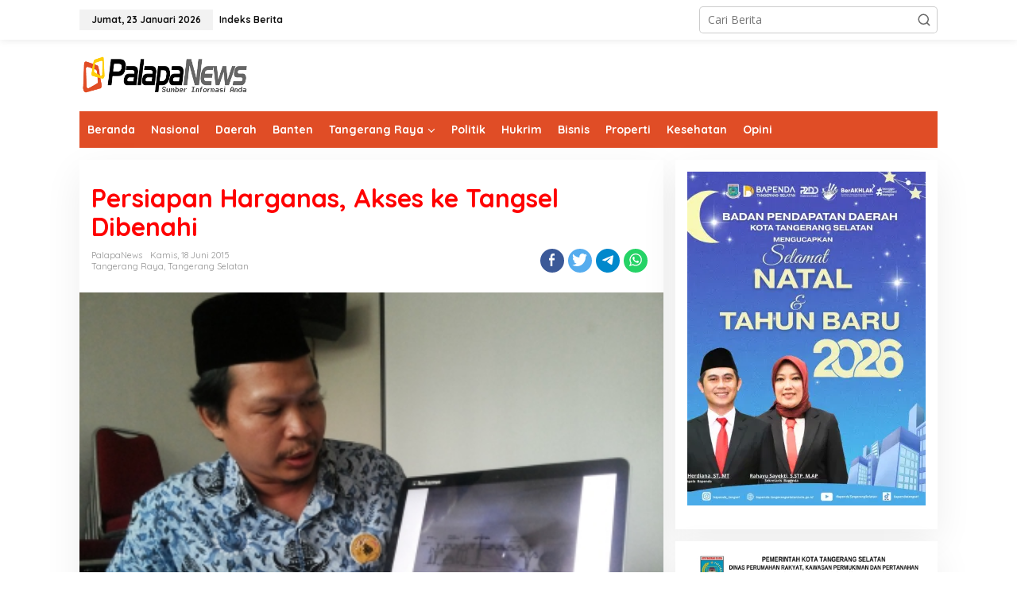

--- FILE ---
content_type: text/html; charset=UTF-8
request_url: https://palapanews.com/2015/06/18/persiapan-harganas-akses-ke-tangsel-dibenahi/
body_size: 23077
content:
<!DOCTYPE html>
<html lang="id">
<head itemscope="itemscope" itemtype="https://schema.org/WebSite">
<meta charset="UTF-8">
<meta name="viewport" content="width=device-width, initial-scale=1">
<meta name="theme-color" content="#fe8917" />
	<link rel="profile" href="https://gmpg.org/xfn/11">

<title>Persiapan Harganas, Akses ke Tangsel Dibenahi &#8211; PalapaNews</title>
<meta name='robots' content='max-image-preview:large' />
<link rel="icon" href="https://palapanews.com/wp-content/uploads/2015/09/palapanews-300x300.jpeg" media="(prefers-color-scheme: light)" />
<link rel="apple-touch-icon" href="https://palapanews.com/wp-content/uploads/2015/09/palapanews-300x300.jpeg" />
<meta name="msapplication-TileImage" content="https://palapanews.com/wp-content/uploads/2015/09/palapanews-300x300.jpeg" />
<link rel='dns-prefetch' href='//www.googletagmanager.com' />
<link rel='dns-prefetch' href='//stats.wp.com' />
<link rel='dns-prefetch' href='//fonts.googleapis.com' />
<link rel='dns-prefetch' href='//pagead2.googlesyndication.com' />
<link rel='preconnect' href='//i0.wp.com' />
<link rel='preconnect' href='//c0.wp.com' />
<link rel="alternate" type="application/rss+xml" title="PalapaNews &raquo; Feed" href="https://palapanews.com/feed/" />
<link rel="alternate" title="oEmbed (JSON)" type="application/json+oembed" href="https://palapanews.com/wp-json/oembed/1.0/embed?url=https%3A%2F%2Fpalapanews.com%2F2015%2F06%2F18%2Fpersiapan-harganas-akses-ke-tangsel-dibenahi%2F" />
<link rel="alternate" title="oEmbed (XML)" type="text/xml+oembed" href="https://palapanews.com/wp-json/oembed/1.0/embed?url=https%3A%2F%2Fpalapanews.com%2F2015%2F06%2F18%2Fpersiapan-harganas-akses-ke-tangsel-dibenahi%2F&#038;format=xml" />
<style id='wp-img-auto-sizes-contain-inline-css' type='text/css'>
img:is([sizes=auto i],[sizes^="auto," i]){contain-intrinsic-size:3000px 1500px}
/*# sourceURL=wp-img-auto-sizes-contain-inline-css */
</style>

<style id='wp-emoji-styles-inline-css' type='text/css'>

	img.wp-smiley, img.emoji {
		display: inline !important;
		border: none !important;
		box-shadow: none !important;
		height: 1em !important;
		width: 1em !important;
		margin: 0 0.07em !important;
		vertical-align: -0.1em !important;
		background: none !important;
		padding: 0 !important;
	}
/*# sourceURL=wp-emoji-styles-inline-css */
</style>
<link rel='stylesheet' id='wp-block-library-css' href='https://c0.wp.com/c/6.9/wp-includes/css/dist/block-library/style.css' type='text/css' media='all' />
<style id='global-styles-inline-css' type='text/css'>
:root{--wp--preset--aspect-ratio--square: 1;--wp--preset--aspect-ratio--4-3: 4/3;--wp--preset--aspect-ratio--3-4: 3/4;--wp--preset--aspect-ratio--3-2: 3/2;--wp--preset--aspect-ratio--2-3: 2/3;--wp--preset--aspect-ratio--16-9: 16/9;--wp--preset--aspect-ratio--9-16: 9/16;--wp--preset--color--black: #000000;--wp--preset--color--cyan-bluish-gray: #abb8c3;--wp--preset--color--white: #ffffff;--wp--preset--color--pale-pink: #f78da7;--wp--preset--color--vivid-red: #cf2e2e;--wp--preset--color--luminous-vivid-orange: #ff6900;--wp--preset--color--luminous-vivid-amber: #fcb900;--wp--preset--color--light-green-cyan: #7bdcb5;--wp--preset--color--vivid-green-cyan: #00d084;--wp--preset--color--pale-cyan-blue: #8ed1fc;--wp--preset--color--vivid-cyan-blue: #0693e3;--wp--preset--color--vivid-purple: #9b51e0;--wp--preset--gradient--vivid-cyan-blue-to-vivid-purple: linear-gradient(135deg,rgb(6,147,227) 0%,rgb(155,81,224) 100%);--wp--preset--gradient--light-green-cyan-to-vivid-green-cyan: linear-gradient(135deg,rgb(122,220,180) 0%,rgb(0,208,130) 100%);--wp--preset--gradient--luminous-vivid-amber-to-luminous-vivid-orange: linear-gradient(135deg,rgb(252,185,0) 0%,rgb(255,105,0) 100%);--wp--preset--gradient--luminous-vivid-orange-to-vivid-red: linear-gradient(135deg,rgb(255,105,0) 0%,rgb(207,46,46) 100%);--wp--preset--gradient--very-light-gray-to-cyan-bluish-gray: linear-gradient(135deg,rgb(238,238,238) 0%,rgb(169,184,195) 100%);--wp--preset--gradient--cool-to-warm-spectrum: linear-gradient(135deg,rgb(74,234,220) 0%,rgb(151,120,209) 20%,rgb(207,42,186) 40%,rgb(238,44,130) 60%,rgb(251,105,98) 80%,rgb(254,248,76) 100%);--wp--preset--gradient--blush-light-purple: linear-gradient(135deg,rgb(255,206,236) 0%,rgb(152,150,240) 100%);--wp--preset--gradient--blush-bordeaux: linear-gradient(135deg,rgb(254,205,165) 0%,rgb(254,45,45) 50%,rgb(107,0,62) 100%);--wp--preset--gradient--luminous-dusk: linear-gradient(135deg,rgb(255,203,112) 0%,rgb(199,81,192) 50%,rgb(65,88,208) 100%);--wp--preset--gradient--pale-ocean: linear-gradient(135deg,rgb(255,245,203) 0%,rgb(182,227,212) 50%,rgb(51,167,181) 100%);--wp--preset--gradient--electric-grass: linear-gradient(135deg,rgb(202,248,128) 0%,rgb(113,206,126) 100%);--wp--preset--gradient--midnight: linear-gradient(135deg,rgb(2,3,129) 0%,rgb(40,116,252) 100%);--wp--preset--font-size--small: 13px;--wp--preset--font-size--medium: 20px;--wp--preset--font-size--large: 36px;--wp--preset--font-size--x-large: 42px;--wp--preset--spacing--20: 0.44rem;--wp--preset--spacing--30: 0.67rem;--wp--preset--spacing--40: 1rem;--wp--preset--spacing--50: 1.5rem;--wp--preset--spacing--60: 2.25rem;--wp--preset--spacing--70: 3.38rem;--wp--preset--spacing--80: 5.06rem;--wp--preset--shadow--natural: 6px 6px 9px rgba(0, 0, 0, 0.2);--wp--preset--shadow--deep: 12px 12px 50px rgba(0, 0, 0, 0.4);--wp--preset--shadow--sharp: 6px 6px 0px rgba(0, 0, 0, 0.2);--wp--preset--shadow--outlined: 6px 6px 0px -3px rgb(255, 255, 255), 6px 6px rgb(0, 0, 0);--wp--preset--shadow--crisp: 6px 6px 0px rgb(0, 0, 0);}:where(.is-layout-flex){gap: 0.5em;}:where(.is-layout-grid){gap: 0.5em;}body .is-layout-flex{display: flex;}.is-layout-flex{flex-wrap: wrap;align-items: center;}.is-layout-flex > :is(*, div){margin: 0;}body .is-layout-grid{display: grid;}.is-layout-grid > :is(*, div){margin: 0;}:where(.wp-block-columns.is-layout-flex){gap: 2em;}:where(.wp-block-columns.is-layout-grid){gap: 2em;}:where(.wp-block-post-template.is-layout-flex){gap: 1.25em;}:where(.wp-block-post-template.is-layout-grid){gap: 1.25em;}.has-black-color{color: var(--wp--preset--color--black) !important;}.has-cyan-bluish-gray-color{color: var(--wp--preset--color--cyan-bluish-gray) !important;}.has-white-color{color: var(--wp--preset--color--white) !important;}.has-pale-pink-color{color: var(--wp--preset--color--pale-pink) !important;}.has-vivid-red-color{color: var(--wp--preset--color--vivid-red) !important;}.has-luminous-vivid-orange-color{color: var(--wp--preset--color--luminous-vivid-orange) !important;}.has-luminous-vivid-amber-color{color: var(--wp--preset--color--luminous-vivid-amber) !important;}.has-light-green-cyan-color{color: var(--wp--preset--color--light-green-cyan) !important;}.has-vivid-green-cyan-color{color: var(--wp--preset--color--vivid-green-cyan) !important;}.has-pale-cyan-blue-color{color: var(--wp--preset--color--pale-cyan-blue) !important;}.has-vivid-cyan-blue-color{color: var(--wp--preset--color--vivid-cyan-blue) !important;}.has-vivid-purple-color{color: var(--wp--preset--color--vivid-purple) !important;}.has-black-background-color{background-color: var(--wp--preset--color--black) !important;}.has-cyan-bluish-gray-background-color{background-color: var(--wp--preset--color--cyan-bluish-gray) !important;}.has-white-background-color{background-color: var(--wp--preset--color--white) !important;}.has-pale-pink-background-color{background-color: var(--wp--preset--color--pale-pink) !important;}.has-vivid-red-background-color{background-color: var(--wp--preset--color--vivid-red) !important;}.has-luminous-vivid-orange-background-color{background-color: var(--wp--preset--color--luminous-vivid-orange) !important;}.has-luminous-vivid-amber-background-color{background-color: var(--wp--preset--color--luminous-vivid-amber) !important;}.has-light-green-cyan-background-color{background-color: var(--wp--preset--color--light-green-cyan) !important;}.has-vivid-green-cyan-background-color{background-color: var(--wp--preset--color--vivid-green-cyan) !important;}.has-pale-cyan-blue-background-color{background-color: var(--wp--preset--color--pale-cyan-blue) !important;}.has-vivid-cyan-blue-background-color{background-color: var(--wp--preset--color--vivid-cyan-blue) !important;}.has-vivid-purple-background-color{background-color: var(--wp--preset--color--vivid-purple) !important;}.has-black-border-color{border-color: var(--wp--preset--color--black) !important;}.has-cyan-bluish-gray-border-color{border-color: var(--wp--preset--color--cyan-bluish-gray) !important;}.has-white-border-color{border-color: var(--wp--preset--color--white) !important;}.has-pale-pink-border-color{border-color: var(--wp--preset--color--pale-pink) !important;}.has-vivid-red-border-color{border-color: var(--wp--preset--color--vivid-red) !important;}.has-luminous-vivid-orange-border-color{border-color: var(--wp--preset--color--luminous-vivid-orange) !important;}.has-luminous-vivid-amber-border-color{border-color: var(--wp--preset--color--luminous-vivid-amber) !important;}.has-light-green-cyan-border-color{border-color: var(--wp--preset--color--light-green-cyan) !important;}.has-vivid-green-cyan-border-color{border-color: var(--wp--preset--color--vivid-green-cyan) !important;}.has-pale-cyan-blue-border-color{border-color: var(--wp--preset--color--pale-cyan-blue) !important;}.has-vivid-cyan-blue-border-color{border-color: var(--wp--preset--color--vivid-cyan-blue) !important;}.has-vivid-purple-border-color{border-color: var(--wp--preset--color--vivid-purple) !important;}.has-vivid-cyan-blue-to-vivid-purple-gradient-background{background: var(--wp--preset--gradient--vivid-cyan-blue-to-vivid-purple) !important;}.has-light-green-cyan-to-vivid-green-cyan-gradient-background{background: var(--wp--preset--gradient--light-green-cyan-to-vivid-green-cyan) !important;}.has-luminous-vivid-amber-to-luminous-vivid-orange-gradient-background{background: var(--wp--preset--gradient--luminous-vivid-amber-to-luminous-vivid-orange) !important;}.has-luminous-vivid-orange-to-vivid-red-gradient-background{background: var(--wp--preset--gradient--luminous-vivid-orange-to-vivid-red) !important;}.has-very-light-gray-to-cyan-bluish-gray-gradient-background{background: var(--wp--preset--gradient--very-light-gray-to-cyan-bluish-gray) !important;}.has-cool-to-warm-spectrum-gradient-background{background: var(--wp--preset--gradient--cool-to-warm-spectrum) !important;}.has-blush-light-purple-gradient-background{background: var(--wp--preset--gradient--blush-light-purple) !important;}.has-blush-bordeaux-gradient-background{background: var(--wp--preset--gradient--blush-bordeaux) !important;}.has-luminous-dusk-gradient-background{background: var(--wp--preset--gradient--luminous-dusk) !important;}.has-pale-ocean-gradient-background{background: var(--wp--preset--gradient--pale-ocean) !important;}.has-electric-grass-gradient-background{background: var(--wp--preset--gradient--electric-grass) !important;}.has-midnight-gradient-background{background: var(--wp--preset--gradient--midnight) !important;}.has-small-font-size{font-size: var(--wp--preset--font-size--small) !important;}.has-medium-font-size{font-size: var(--wp--preset--font-size--medium) !important;}.has-large-font-size{font-size: var(--wp--preset--font-size--large) !important;}.has-x-large-font-size{font-size: var(--wp--preset--font-size--x-large) !important;}
/*# sourceURL=global-styles-inline-css */
</style>
<style id='core-block-supports-inline-css' type='text/css'>
/**
 * Core styles: block-supports
 */

/*# sourceURL=core-block-supports-inline-css */
</style>

<style id='classic-theme-styles-inline-css' type='text/css'>
/**
 * These rules are needed for backwards compatibility.
 * They should match the button element rules in the base theme.json file.
 */
.wp-block-button__link {
	color: #ffffff;
	background-color: #32373c;
	border-radius: 9999px; /* 100% causes an oval, but any explicit but really high value retains the pill shape. */

	/* This needs a low specificity so it won't override the rules from the button element if defined in theme.json. */
	box-shadow: none;
	text-decoration: none;

	/* The extra 2px are added to size solids the same as the outline versions.*/
	padding: calc(0.667em + 2px) calc(1.333em + 2px);

	font-size: 1.125em;
}

.wp-block-file__button {
	background: #32373c;
	color: #ffffff;
	text-decoration: none;
}

/*# sourceURL=/wp-includes/css/classic-themes.css */
</style>
<link rel='stylesheet' id='newkarma-fonts-css' href='https://fonts.googleapis.com/css?family=Quicksand%3Aregular%2C700%2C300%7COpen+Sans%3Aregular%2Citalic%2C700%2C600%2C300%26subset%3Dlatin%2C&#038;ver=2.0.1' type='text/css' media='all' />
<link rel='stylesheet' id='newkarma-style-css' href='https://palapanews.com/wp-content/themes/newpalapa/style.css?ver=2.0.1' type='text/css' media='all' />
<style id='newkarma-style-inline-css' type='text/css'>
body{
	color:#323233;
	font-family:"Open Sans","Helvetica", Arial;
	font-weight:500;
	font-size:14px;
}
h1.entry-title{
	color:#ff0000;
}
kbd,
a.button,
button,
.button,
button.button,
input[type="button"],
input[type="reset"],
input[type="submit"],
.tagcloud a,
.tagcloud ul,
.prevnextpost-links a .prevnextpost,
.page-links .page-link-number,
ul.page-numbers li span.page-numbers,
.sidr,
#navigationamp,
.gmr_widget_content ul.gmr-tabs,
.index-page-numbers,
.cat-links-bg{
	background-color:#ff0000;
}
blockquote,
a.button,
button,
.button,
button.button,
input[type="button"],
input[type="reset"],
input[type="submit"],
.gmr-theme div.sharedaddy h3.sd-title:before,
.gmr_widget_content ul.gmr-tabs li a,
.bypostauthor > .comment-body{
	border-color:#ff0000;
}
.gmr-meta-topic a,
.newkarma-rp-widget .rp-number,
.gmr-owl-carousel .gmr-slide-topic a,
.tab-comment-number{
	color:#fe8917;
}
.page-title span,
h3.comment-reply-title,
.widget-title span,
.gmr_widget_content ul.gmr-tabs li a.js-tabs__title-active{
	border-color:#fe8917;
}
.gmr-menuwrap #primary-menu > li > a:hover,
.gmr-menuwrap #primary-menu > li.page_item_has_children:hover > a,
.gmr-menuwrap #primary-menu > li.menu-item-has-children:hover > a,
.gmr-mainmenu #primary-menu > li:hover > a,
.gmr-mainmenu #primary-menu > .current-menu-item > a,
.gmr-mainmenu #primary-menu > .current-menu-ancestor > a,
.gmr-mainmenu #primary-menu > .current_page_item > a,
.gmr-mainmenu #primary-menu > .current_page_ancestor > a{
	box-shadow:inset 0px -5px 0px 0px#fe8917;
}
.tab-content .newkarma-rp-widget .rp-number,
.owl-theme .owl-controls .owl-page.active span{
	background-color:#fe8917;
}
a{
	color:#fe8917;
}
a:hover,
a:focus,
a:active{
	color:#e54e2c;
}
.site-title a{
	color:#e04d26;
}
.site-description{
	color:#999999;
}
.gmr-menuwrap,
.gmr-sticky .top-header.sticky-menu,
.gmr-mainmenu #primary-menu .sub-menu,
.gmr-mainmenu #primary-menu .children{
	background-color:#e04d26;
}
#gmr-responsive-menu,
.gmr-mainmenu #primary-menu > li > a,
.gmr-mainmenu #primary-menu .sub-menu a,
.gmr-mainmenu #primary-menu .children a,
.sidr ul li ul li a,
.sidr ul li a,
#navigationamp ul li ul li a,
#navigationamp ul li a{
	color:#ffffff;
}
.gmr-mainmenu #primary-menu > li.menu-border > a span,
.gmr-mainmenu #primary-menu > li.page_item_has_children > a:after,
.gmr-mainmenu #primary-menu > li.menu-item-has-children > a:after,
.gmr-mainmenu #primary-menu .sub-menu > li.page_item_has_children > a:after,
.gmr-mainmenu #primary-menu .sub-menu > li.menu-item-has-children > a:after,
.gmr-mainmenu #primary-menu .children > li.page_item_has_children > a:after,
.gmr-mainmenu #primary-menu .children > li.menu-item-has-children > a:after{
	border-color:#ffffff;
}
#gmr-responsive-menu:hover,
.gmr-mainmenu #primary-menu > li:hover > a,
.gmr-mainmenu #primary-menu .current-menu-item > a,
.gmr-mainmenu #primary-menu .current-menu-ancestor > a,
.gmr-mainmenu #primary-menu .current_page_item > a,
.gmr-mainmenu #primary-menu .current_page_ancestor > a,
.sidr ul li ul li a:hover,
.sidr ul li a:hover{
	color:#ffffff;
}
.gmr-mainmenu #primary-menu > li.menu-border:hover > a span,
.gmr-mainmenu #primary-menu > li.menu-border.current-menu-item > a span,
.gmr-mainmenu #primary-menu > li.menu-border.current-menu-ancestor > a span,
.gmr-mainmenu #primary-menu > li.menu-border.current_page_item > a span,
.gmr-mainmenu #primary-menu > li.menu-border.current_page_ancestor > a span,
.gmr-mainmenu #primary-menu > li.page_item_has_children:hover > a:after,
.gmr-mainmenu #primary-menu > li.menu-item-has-children:hover > a:after{
	border-color:#ffffff;
}
.gmr-mainmenu #primary-menu > li:hover > a,
.gmr-mainmenu #primary-menu .current-menu-item > a,
.gmr-mainmenu #primary-menu .current-menu-ancestor > a,
.gmr-mainmenu #primary-menu .current_page_item > a,
.gmr-mainmenu #primary-menu .current_page_ancestor > a{
	background-color:#e04d26;
}
.gmr-secondmenuwrap,
.gmr-secondmenu #primary-menu .sub-menu,
.gmr-secondmenu #primary-menu .children{
	background-color:#ffffff;
}
.gmr-secondmenu #primary-menu > li > a,
.gmr-secondmenu #primary-menu .sub-menu a,
.gmr-secondmenu #primary-menu .children a{
	color:#444444;
}
.gmr-secondmenu #primary-menu > li.page_item_has_children > a:after,
.gmr-secondmenu #primary-menu > li.menu-item-has-children > a:after,
.gmr-secondmenu #primary-menu .sub-menu > li.page_item_has_children > a:after,
.gmr-secondmenu #primary-menu .sub-menu > li.menu-item-has-children > a:after,
.gmr-secondmenu #primary-menu .children > li.page_item_has_children > a:after,
.gmr-secondmenu #primary-menu .children > li.menu-item-has-children > a:after{
	border-color:#444444;
}
.gmr-topnavwrap{
	background-color:#ffffff;
}
#gmr-topnavresponsive-menu svg,
.gmr-topnavmenu #primary-menu > li > a,
.gmr-top-date,
.search-trigger .gmr-icon{
	color:#111111;
}
.gmr-topnavmenu #primary-menu > li.menu-border > a span,
.gmr-topnavmenu #primary-menu > li.page_item_has_children > a:after,
.gmr-topnavmenu #primary-menu > li.menu-item-has-children > a:after,
.gmr-topnavmenu #primary-menu .sub-menu > li.page_item_has_children > a:after,
.gmr-topnavmenu #primary-menu .sub-menu > li.menu-item-has-children > a:after,
.gmr-topnavmenu #primary-menu .children > li.page_item_has_children > a:after,
.gmr-topnavmenu #primary-menu .children > li.menu-item-has-children > a:after{
	border-color:#111111;
}
#gmr-topnavresponsive-menu:hover,
.gmr-topnavmenu #primary-menu > li:hover > a,
.gmr-topnavmenu #primary-menu .current-menu-item > a,
.gmr-topnavmenu #primary-menu .current-menu-ancestor > a,
.gmr-topnavmenu #primary-menu .current_page_item > a,
.gmr-topnavmenu #primary-menu .current_page_ancestor > a,
.gmr-social-icon ul > li > a:hover{
	color:#ff0000;
}
.gmr-topnavmenu #primary-menu > li.menu-border:hover > a span,
.gmr-topnavmenu #primary-menu > li.menu-border.current-menu-item > a span,
.gmr-topnavmenu #primary-menu > li.menu-border.current-menu-ancestor > a span,
.gmr-topnavmenu #primary-menu > li.menu-border.current_page_item > a span,
.gmr-topnavmenu #primary-menu > li.menu-border.current_page_ancestor > a span,
.gmr-topnavmenu #primary-menu > li.page_item_has_children:hover > a:after,
.gmr-topnavmenu #primary-menu > li.menu-item-has-children:hover > a:after{
	border-color:#ff0000;
}
.gmr-owl-carousel .gmr-slide-title a{
	color:#ffffff;
}
.gmr-owl-carousel .item:hover .gmr-slide-title a{
	color:#cccccc;
}
.site-main-single{
	background-color:#ffffff;
}
.gmr-related-infinite .view-more-button:hover{
	color:#ffffff;
}
.site-main-archive{
	background-color:#ffffff;
}
ul.page-numbers li span.page-numbers{
	color:#ffffff;
}
.site-main-archive,
a.read-more{
	color:#323233;
}
.site-main-archive h2.entry-title a,
.site-main-archive .gmr-ajax-text{
	color:#000000;
}
.site-main-archive .gmr-archive:hover h2.entry-title a{
	color:#e54e2c;
}
.gmr-focus-news.gmr-focus-gallery h2.entry-title a,
.gmr-widget-carousel .gmr-slide-title a,
.newkarma-rp-widget .gmr-rp-bigthumbnail .gmr-rp-bigthumb-content .title-bigthumb{
	color:#ffffff;
}
.gmr-focus-news.gmr-focus-gallery:hover h2.entry-title a,
.gmr-widget-carousel .item:hover .gmr-slide-title a,
.newkarma-rp-widget .gmr-rp-bigthumbnail:hover .gmr-rp-bigthumb-content .title-bigthumb{
	color:#ffff00;
}
h1,
h2,
h3,
h4,
h5,
h6,
.heading-font,
.menu,
.rp-title,
.rsswidget,
.gmr-metacontent,
.gmr-metacontent-single,
.gmr-ajax-text,
.view-more-button,
ul.single-social-icon li.social-text,
.page-links,
.gmr-top-date,
ul.page-numbers li{
	font-family:"Quicksand","Helvetica", Arial;
}
.entry-content-single{
	font-size:16px;
}
h1{
	font-size:30px;
}
h2{
	font-size:26px;
}
h3{
	font-size:24px;
}
h4{
	font-size:22px;
}
h5{
	font-size:20px;
}
h6{
	font-size:18px;
}
.site-footer{
	background-color:#e04d26;
	color:#ffffff;
}
ul.footer-social-icon li a{
	color:#ffffff;
}
ul.footer-social-icon li a,
.footer-content{
	border-color:#ffffff;
}
ul.footer-social-icon li a:hover{
	color:#999;
	border-color:#999;
}
.site-footer a{
	color:#d7d7d7;
}
.site-footer a:hover{
	color:#999;
}

/*# sourceURL=newkarma-style-inline-css */
</style>
<link rel='stylesheet' id='sharedaddy-css' href='https://c0.wp.com/p/jetpack/15.4/modules/sharedaddy/sharing.css' type='text/css' media='all' />
<link rel='stylesheet' id='social-logos-css' href='https://c0.wp.com/p/jetpack/15.4/_inc/social-logos/social-logos.css' type='text/css' media='all' />

<!-- Potongan tag Google (gtag.js) ditambahkan oleh Site Kit -->
<!-- Snippet Google Analytics telah ditambahkan oleh Site Kit -->
<script type="text/javascript" src="https://www.googletagmanager.com/gtag/js?id=GT-P3F78KB" id="google_gtagjs-js" async></script>
<script type="text/javascript" id="google_gtagjs-js-after">
/* <![CDATA[ */
window.dataLayer = window.dataLayer || [];function gtag(){dataLayer.push(arguments);}
gtag("set","linker",{"domains":["palapanews.com"]});
gtag("js", new Date());
gtag("set", "developer_id.dZTNiMT", true);
gtag("config", "GT-P3F78KB");
//# sourceURL=google_gtagjs-js-after
/* ]]> */
</script>
<link rel="https://api.w.org/" href="https://palapanews.com/wp-json/" /><link rel="alternate" title="JSON" type="application/json" href="https://palapanews.com/wp-json/wp/v2/posts/9105" /><link rel="EditURI" type="application/rsd+xml" title="RSD" href="https://palapanews.com/xmlrpc.php?rsd" />
<meta name="generator" content="WordPress 6.9" />
<link rel="canonical" href="https://palapanews.com/2015/06/18/persiapan-harganas-akses-ke-tangsel-dibenahi/" />
<link rel='shortlink' href='https://palapanews.com/?p=9105' />
<meta name="generator" content="Site Kit by Google 1.170.0" />	<style>img#wpstats{display:none}</style>
		
<!-- Meta tag Google AdSense ditambahkan oleh Site Kit -->
<meta name="google-adsense-platform-account" content="ca-host-pub-2644536267352236">
<meta name="google-adsense-platform-domain" content="sitekit.withgoogle.com">
<!-- Akhir tag meta Google AdSense yang ditambahkan oleh Site Kit -->
<style type="text/css" id="custom-background-css">
body.custom-background { background-color: #ffffff; }
</style>
	
<!-- Snippet Google AdSense telah ditambahkan oleh Site Kit -->
<script type="text/javascript" async="async" src="https://pagead2.googlesyndication.com/pagead/js/adsbygoogle.js?client=ca-pub-1554553594677973&amp;host=ca-host-pub-2644536267352236" crossorigin="anonymous"></script>

<!-- Snippet Google AdSense penutup telah ditambahkan oleh Site Kit -->

<!-- Jetpack Open Graph Tags -->
<meta property="og:type" content="article" />
<meta property="og:title" content="Persiapan Harganas, Akses ke Tangsel Dibenahi" />
<meta property="og:url" content="https://palapanews.com/2015/06/18/persiapan-harganas-akses-ke-tangsel-dibenahi/" />
<meta property="og:description" content="Palapanews- Persiapan pelaksanaan Hari Keluarga Nasional (Harganas) 2015 di Kota Tangerang Selatan (Tangsel) terus dilakukan. Rencananya, bakal disiapkan sculpture dari kawasan Bandara Soekarno Hat…" />
<meta property="article:published_time" content="2015-06-18T11:12:34+00:00" />
<meta property="article:modified_time" content="2015-06-18T11:12:34+00:00" />
<meta property="og:site_name" content="PalapaNews" />
<meta property="og:image" content="https://i0.wp.com/palapanews.com/wp-content/uploads/2015/06/Sekretaris-DTKBP-Kota-Tangsel-Mukoddas-Syuhada.jpg?fit=400%2C270&#038;ssl=1" />
<meta property="og:image:width" content="400" />
<meta property="og:image:height" content="270" />
<meta property="og:image:alt" content="" />
<meta property="og:locale" content="id_ID" />
<meta name="twitter:site" content="@palapanews" />
<meta name="twitter:text:title" content="Persiapan Harganas, Akses ke Tangsel Dibenahi" />
<meta name="twitter:image" content="https://i0.wp.com/palapanews.com/wp-content/uploads/2015/06/Sekretaris-DTKBP-Kota-Tangsel-Mukoddas-Syuhada.jpg?fit=400%2C270&#038;ssl=1&#038;w=640" />
<meta name="twitter:card" content="summary_large_image" />

<!-- End Jetpack Open Graph Tags -->
<link rel="icon" href="https://i0.wp.com/palapanews.com/wp-content/uploads/2015/09/palapanews.jpeg?fit=30%2C32&#038;ssl=1" sizes="32x32" />
<link rel="icon" href="https://i0.wp.com/palapanews.com/wp-content/uploads/2015/09/palapanews.jpeg?fit=178%2C192&#038;ssl=1" sizes="192x192" />
<link rel="apple-touch-icon" href="https://i0.wp.com/palapanews.com/wp-content/uploads/2015/09/palapanews.jpeg?fit=167%2C180&#038;ssl=1" />
<meta name="msapplication-TileImage" content="https://i0.wp.com/palapanews.com/wp-content/uploads/2015/09/palapanews.jpeg?fit=250%2C270&#038;ssl=1" />
		<style type="text/css" id="wp-custom-css">
			.gmr-table-date {background: #ffff}


.cat-links-bg {
/*     display: none; */
    visibility: hidden;
}

.category tag  {
/*     display: none; */
    visibility: hidden;
}

		</style>
		</head>

<body data-rsssl=1 class="wp-singular post-template-default single single-post postid-9105 single-format-standard custom-background wp-theme-newpalapa gmr-theme gmr-sticky group-blog" itemscope="itemscope" itemtype="https://schema.org/WebPage">

<a class="skip-link screen-reader-text" href="#main">Lewati ke konten</a>


<div class="gmr-topnavwrap clearfix">
	<div class="container-topnav">
		<div class="list-flex">
								<div class="row-flex gmr-table-date">
						<span class="gmr-top-date">Jumat, 23 Januari 2026</span>
					</div>
					
			<div class="row-flex gmr-table-menu">
								<a id="gmr-topnavresponsive-menu" href="#menus" title="Menus" rel="nofollow"><svg xmlns="http://www.w3.org/2000/svg" xmlns:xlink="http://www.w3.org/1999/xlink" aria-hidden="true" role="img" width="1em" height="1em" preserveAspectRatio="xMidYMid meet" viewBox="0 0 24 24"><path d="M4 6h16v2H4zm0 5h16v2H4zm0 5h16v2H4z" fill="currentColor"/></svg></a>
				<div class="close-topnavmenu-wrap"><a id="close-topnavmenu-button" rel="nofollow" href="#"><svg xmlns="http://www.w3.org/2000/svg" xmlns:xlink="http://www.w3.org/1999/xlink" aria-hidden="true" role="img" width="1em" height="1em" preserveAspectRatio="xMidYMid meet" viewBox="0 0 1024 1024"><path d="M685.4 354.8c0-4.4-3.6-8-8-8l-66 .3L512 465.6l-99.3-118.4l-66.1-.3c-4.4 0-8 3.5-8 8c0 1.9.7 3.7 1.9 5.2l130.1 155L340.5 670a8.32 8.32 0 0 0-1.9 5.2c0 4.4 3.6 8 8 8l66.1-.3L512 564.4l99.3 118.4l66 .3c4.4 0 8-3.5 8-8c0-1.9-.7-3.7-1.9-5.2L553.5 515l130.1-155c1.2-1.4 1.8-3.3 1.8-5.2z" fill="currentColor"/><path d="M512 65C264.6 65 64 265.6 64 513s200.6 448 448 448s448-200.6 448-448S759.4 65 512 65zm0 820c-205.4 0-372-166.6-372-372s166.6-372 372-372s372 166.6 372 372s-166.6 372-372 372z" fill="currentColor"/></svg></a></div>
				<nav id="site-navigation" class="gmr-topnavmenu pull-right" role="navigation" itemscope="itemscope" itemtype="https://schema.org/SiteNavigationElement">
					<ul id="primary-menu" class="menu"><li id="menu-item-36036" class="menu-item menu-item-type-post_type menu-item-object-page menu-item-36036"><a href="https://palapanews.com/indeks/" itemprop="url"><span itemprop="name">Indeks Berita</span></a></li>
</ul>				</nav><!-- #site-navigation -->
							</div>
			<div class="row-flex gmr-menu-mobile-wrap text-center">
				<div class="only-mobile gmr-mobilelogo"><div class="gmr-logo"><a href="https://palapanews.com/" class="custom-logo-link" itemprop="url" title="PalapaNews"><img src="https://palapanews.com/wp-content/uploads/2022/06/Palapanews.png" alt="PalapaNews" title="PalapaNews" /></a></div></div>			</div>
			<div class="row-flex gmr-table-search last-row">
									<div class="gmr-search-btn">
								<a id="search-menu-button" class="topnav-button gmr-search-icon" href="#" rel="nofollow"><svg xmlns="http://www.w3.org/2000/svg" aria-hidden="true" role="img" width="1em" height="1em" preserveAspectRatio="xMidYMid meet" viewBox="0 0 24 24"><path fill="none" stroke="currentColor" stroke-linecap="round" stroke-width="2" d="m21 21l-4.486-4.494M19 10.5a8.5 8.5 0 1 1-17 0a8.5 8.5 0 0 1 17 0Z"/></svg></a>
								<div id="search-dropdown-container" class="search-dropdown search">
								<form method="get" class="gmr-searchform searchform" action="https://palapanews.com/">
									<input type="text" name="s" id="s" placeholder="Cari Berita" />
								</form>
								</div>
							</div><div class="gmr-search">
							<form method="get" class="gmr-searchform searchform" action="https://palapanews.com/">
								<input type="text" name="s" id="s" placeholder="Cari Berita" />
								<button type="submit" class="gmr-search-submit"><svg xmlns="http://www.w3.org/2000/svg" xmlns:xlink="http://www.w3.org/1999/xlink" aria-hidden="true" role="img" width="1em" height="1em" preserveAspectRatio="xMidYMid meet" viewBox="0 0 24 24"><g fill="none" stroke="currentColor" stroke-width="2" stroke-linecap="round" stroke-linejoin="round"><circle cx="11" cy="11" r="8"/><path d="M21 21l-4.35-4.35"/></g></svg></button>
							</form>
						</div>			</div>
		</div>

			</div>
</div>

	<div class="container">
		<div class="clearfix gmr-headwrapper">
			<div class="gmr-logo"><a href="https://palapanews.com/" class="custom-logo-link" itemprop="url" title="PalapaNews"><img src="https://palapanews.com/wp-content/uploads/2022/06/Palapanews.png" alt="PalapaNews" title="PalapaNews" /></a></div>					</div>
	</div>

	<header id="masthead" class="site-header" role="banner" itemscope="itemscope" itemtype="https://schema.org/WPHeader">
		<div class="top-header">
			<div class="container">
				<div class="gmr-menuwrap clearfix">
					<nav id="site-navigation" class="gmr-mainmenu" role="navigation" itemscope="itemscope" itemtype="https://schema.org/SiteNavigationElement">
						<ul id="primary-menu" class="menu"><li id="menu-item-7919" class="menu-item menu-item-type-custom menu-item-object-custom menu-item-home menu-item-7919"><a href="https://palapanews.com/" itemprop="url"><span itemprop="name">Beranda</span></a></li>
<li id="menu-item-40289" class="menu-item menu-item-type-taxonomy menu-item-object-category menu-item-40289"><a href="https://palapanews.com/category/nasional/" itemprop="url"><span itemprop="name">Nasional</span></a></li>
<li id="menu-item-7904" class="menu-item menu-item-type-taxonomy menu-item-object-category menu-item-7904"><a href="https://palapanews.com/category/daerah/" itemprop="url"><span itemprop="name">Daerah</span></a></li>
<li id="menu-item-7909" class="menu-item menu-item-type-taxonomy menu-item-object-category menu-item-7909"><a href="https://palapanews.com/category/banten/" itemprop="url"><span itemprop="name">Banten</span></a></li>
<li id="menu-item-9081" class="menu-item menu-item-type-taxonomy menu-item-object-category current-post-ancestor current-menu-parent current-post-parent menu-item-has-children menu-item-9081"><a href="https://palapanews.com/category/tangerang-raya/" itemprop="url"><span itemprop="name">Tangerang Raya</span></a>
<ul class="sub-menu">
	<li id="menu-item-7908" class="menu-item menu-item-type-taxonomy menu-item-object-category current-post-ancestor current-menu-parent current-post-parent menu-item-7908"><a href="https://palapanews.com/category/tangerang-raya/tangerang-selatan/" itemprop="url"><span itemprop="name">Kota Tangerang Selatan</span></a></li>
	<li id="menu-item-7907" class="menu-item menu-item-type-taxonomy menu-item-object-category menu-item-7907"><a href="https://palapanews.com/category/tangerang-raya/kota-tangerang/" itemprop="url"><span itemprop="name">Kota Tangerang</span></a></li>
	<li id="menu-item-7906" class="menu-item menu-item-type-taxonomy menu-item-object-category menu-item-7906"><a href="https://palapanews.com/category/tangerang-raya/kab-tangerang/" itemprop="url"><span itemprop="name">Kab. Tangerang</span></a></li>
</ul>
</li>
<li id="menu-item-7910" class="menu-item menu-item-type-taxonomy menu-item-object-category menu-item-7910"><a href="https://palapanews.com/category/politik/" itemprop="url"><span itemprop="name">Politik</span></a></li>
<li id="menu-item-9089" class="menu-item menu-item-type-taxonomy menu-item-object-category menu-item-9089"><a href="https://palapanews.com/category/hukrim/" itemprop="url"><span itemprop="name">Hukrim</span></a></li>
<li id="menu-item-7913" class="menu-item menu-item-type-taxonomy menu-item-object-category menu-item-7913"><a href="https://palapanews.com/category/aneka/bisnis/" itemprop="url"><span itemprop="name">Bisnis</span></a></li>
<li id="menu-item-102126" class="menu-item menu-item-type-taxonomy menu-item-object-category menu-item-102126"><a href="https://palapanews.com/category/properti/" itemprop="url"><span itemprop="name">Properti</span></a></li>
<li id="menu-item-40291" class="menu-item menu-item-type-taxonomy menu-item-object-category menu-item-40291"><a href="https://palapanews.com/category/aneka/kesehatan/" itemprop="url"><span itemprop="name">Kesehatan</span></a></li>
<li id="menu-item-90892" class="menu-item menu-item-type-taxonomy menu-item-object-category menu-item-90892"><a href="https://palapanews.com/category/opini/" itemprop="url"><span itemprop="name">Opini</span></a></li>
</ul>					</nav><!-- #site-navigation -->
				</div>
							</div>
		</div><!-- .top-header -->
	</header><!-- #masthead -->


<div class="site inner-wrap" id="site-container">
		<div id="content" class="gmr-content">
				<div class="container">
			<div class="row">

<div id="primary" class="content-area col-md-content">
	<main id="main" class="site-main-single" role="main">

	<div class="gmr-list-table single-head-wrap">
			</div>

	
<article id="post-9105" class="post-9105 post type-post status-publish format-standard has-post-thumbnail category-tangerang-raya category-tangerang-selatan tag-dinas-tata-kota-bangunan-dan-pemukiman tag-harganas-tangsel tag-kota-tangsel tag-mukoddas-syuhada tag-persiapan-harganas-2015 tag-sekretaris-dtkbp-kota-tangsel" itemscope="itemscope" itemtype="https://schema.org/CreativeWork">

	<div class="site-main gmr-single hentry">
		<div class="gmr-box-content-single">
						<header class="entry-header">
				<h1 class="entry-title" itemprop="headline">Persiapan Harganas, Akses ke Tangsel Dibenahi</h1><div class="gmr-aftertitle-wrap"><div class="gmr-metacontent-single"><div><span class="posted-on"><span class="entry-author vcard" itemprop="author" itemscope="itemscope" itemtype="https://schema.org/person"><a class="url fn n" href="https://palapanews.com/author/campo/" title="Tautan ke: PalapaNews" itemprop="url"><span itemprop="name">PalapaNews</span></a></span></span><span class="posted-on"><time class="entry-date published updated" itemprop="dateModified" datetime="2015-06-18T18:12:34+07:00">Kamis, 18 Juni 2015</time></span></div><div><span class="cat-links"><a href="https://palapanews.com/category/tangerang-raya/" rel="category tag">Tangerang Raya</a>, <a href="https://palapanews.com/category/tangerang-raya/tangerang-selatan/" rel="category tag">Tangerang Selatan</a></span><span class="view-single"></span></div></div><div class="gmr-social-share-intop"><ul class="gmr-socialicon-share"><li class="facebook"><a href="https://www.facebook.com/sharer/sharer.php?u=https%3A%2F%2Fpalapanews.com%2F2015%2F06%2F18%2Fpersiapan-harganas-akses-ke-tangsel-dibenahi%2F" class="gmr-share-facebook" rel="nofollow" title="Share this"><svg xmlns="http://www.w3.org/2000/svg" xmlns:xlink="http://www.w3.org/1999/xlink" aria-hidden="true" role="img" width="0.49em" height="1em" preserveAspectRatio="xMidYMid meet" viewBox="0 0 486.037 1000"><path d="M124.074 1000V530.771H0V361.826h124.074V217.525C124.074 104.132 197.365 0 366.243 0C434.619 0 485.18 6.555 485.18 6.555l-3.984 157.766s-51.564-.502-107.833-.502c-60.9 0-70.657 28.065-70.657 74.646v123.361h183.331l-7.977 168.945H302.706V1000H124.074" fill="currentColor"/></svg></a></li><li class="twitter"><a href="https://twitter.com/share?url=https%3A%2F%2Fpalapanews.com%2F2015%2F06%2F18%2Fpersiapan-harganas-akses-ke-tangsel-dibenahi%2F&amp;text=Persiapan%20Harganas%2C%20Akses%20ke%20Tangsel%20Dibenahi" class="gmr-share-twitter" rel="nofollow" title="Tweet this"><svg xmlns="http://www.w3.org/2000/svg" xmlns:xlink="http://www.w3.org/1999/xlink" aria-hidden="true" role="img" width="1.24em" height="1em" preserveAspectRatio="xMidYMid meet" viewBox="0 0 1231.051 1000"><path d="M1231.051 118.453q-51.422 76.487-126.173 130.403q.738 14.46.738 32.687q0 101.273-29.53 202.791q-29.53 101.519-90.215 194.343q-60.685 92.824-144.574 164.468q-83.889 71.644-201.677 114.25q-117.788 42.606-252.474 42.606q-210.2 0-387.147-113.493q31.406 3.495 60.242 3.495q175.605 0 313.687-108.177q-81.877-1.501-146.654-50.409q-64.777-48.907-89.156-124.988q24.097 4.59 47.566 4.59q33.782 0 66.482-8.812q-87.378-17.5-144.975-87.04q-57.595-69.539-57.595-160.523v-3.126q53.633 29.696 114.416 31.592q-51.762-34.508-82.079-89.999q-30.319-55.491-30.319-120.102q0-68.143 34.151-126.908q95.022 116.607 230.278 186.392q135.258 69.786 290.212 77.514q-6.609-27.543-6.621-57.485q0-104.546 73.994-178.534Q747.623 0 852.169 0q109.456 0 184.392 79.711q85.618-16.959 160.333-61.349q-28.785 90.59-110.933 139.768q75.502-8.972 145.088-39.677z" fill="currentColor"/></svg></a></li><li class="telegram"><a href="https://t.me/share/url?url=https%3A%2F%2Fpalapanews.com%2F2015%2F06%2F18%2Fpersiapan-harganas-akses-ke-tangsel-dibenahi%2F&amp;text=Persiapan%20Harganas%2C%20Akses%20ke%20Tangsel%20Dibenahi" target="_blank" rel="nofollow" title="Telegram Share"><svg xmlns="http://www.w3.org/2000/svg" xmlns:xlink="http://www.w3.org/1999/xlink" aria-hidden="true" role="img" width="1em" height="1em" preserveAspectRatio="xMidYMid meet" viewBox="0 0 48 48"><path d="M41.42 7.309s3.885-1.515 3.56 2.164c-.107 1.515-1.078 6.818-1.834 12.553l-2.59 16.99s-.216 2.489-2.159 2.922c-1.942.432-4.856-1.515-5.396-1.948c-.432-.325-8.094-5.195-10.792-7.575c-.756-.65-1.62-1.948.108-3.463L33.648 18.13c1.295-1.298 2.59-4.328-2.806-.649l-15.11 10.28s-1.727 1.083-4.964.109l-7.016-2.165s-2.59-1.623 1.835-3.246c10.793-5.086 24.068-10.28 35.831-15.15z" fill="currentColor"/></svg></a></li><li class="whatsapp"><a href="https://api.whatsapp.com/send?text=Persiapan%20Harganas%2C%20Akses%20ke%20Tangsel%20Dibenahi https%3A%2F%2Fpalapanews.com%2F2015%2F06%2F18%2Fpersiapan-harganas-akses-ke-tangsel-dibenahi%2F" class="gmr-share-whatsapp" rel="nofollow" title="Whatsapp"><svg xmlns="http://www.w3.org/2000/svg" xmlns:xlink="http://www.w3.org/1999/xlink" aria-hidden="true" role="img" width="1em" height="1em" preserveAspectRatio="xMidYMid meet" viewBox="0 0 24 24"><path d="M15.271 13.21a7.014 7.014 0 0 1 1.543.7l-.031-.018c.529.235.986.51 1.403.833l-.015-.011c.02.061.032.13.032.203l-.001.032v-.001c-.015.429-.11.832-.271 1.199l.008-.021c-.231.463-.616.82-1.087 1.01l-.014.005a3.624 3.624 0 0 1-1.576.411h-.006a8.342 8.342 0 0 1-2.988-.982l.043.022a8.9 8.9 0 0 1-2.636-1.829l-.001-.001a20.473 20.473 0 0 1-2.248-2.794l-.047-.074a5.38 5.38 0 0 1-1.1-2.995l-.001-.013v-.124a3.422 3.422 0 0 1 1.144-2.447l.003-.003a1.17 1.17 0 0 1 .805-.341h.001c.101.003.198.011.292.025l-.013-.002c.087.013.188.021.292.023h.003a.642.642 0 0 1 .414.102l-.002-.001c.107.118.189.261.238.418l.002.008q.124.31.512 1.364c.135.314.267.701.373 1.099l.014.063a1.573 1.573 0 0 1-.533.889l-.003.002q-.535.566-.535.72a.436.436 0 0 0 .081.234l-.001-.001a7.03 7.03 0 0 0 1.576 2.119l.005.005a9.89 9.89 0 0 0 2.282 1.54l.059.026a.681.681 0 0 0 .339.109h.002q.233 0 .838-.752t.804-.752zm-3.147 8.216h.022a9.438 9.438 0 0 0 3.814-.799l-.061.024c2.356-.994 4.193-2.831 5.163-5.124l.024-.063c.49-1.113.775-2.411.775-3.775s-.285-2.662-.799-3.837l.024.062c-.994-2.356-2.831-4.193-5.124-5.163l-.063-.024c-1.113-.49-2.411-.775-3.775-.775s-2.662.285-3.837.799l.062-.024c-2.356.994-4.193 2.831-5.163 5.124l-.024.063a9.483 9.483 0 0 0-.775 3.787a9.6 9.6 0 0 0 1.879 5.72l-.019-.026l-1.225 3.613l3.752-1.194a9.45 9.45 0 0 0 5.305 1.612h.047zm0-21.426h.033c1.628 0 3.176.342 4.575.959L16.659.93c2.825 1.197 5.028 3.4 6.196 6.149l.029.076c.588 1.337.93 2.896.93 4.535s-.342 3.198-.959 4.609l.029-.074c-1.197 2.825-3.4 5.028-6.149 6.196l-.076.029c-1.327.588-2.875.93-4.503.93h-.034h.002h-.053c-2.059 0-3.992-.541-5.664-1.488l.057.03L-.001 24l2.109-6.279a11.505 11.505 0 0 1-1.674-6.01c0-1.646.342-3.212.959-4.631l-.029.075C2.561 4.33 4.764 2.127 7.513.959L7.589.93A11.178 11.178 0 0 1 12.092 0h.033h-.002z" fill="currentColor"/></svg></a></li></li></ul></div></div>			</header><!-- .entry-header -->
		</div>

		<div class="gmr-featured-wrap">
									<figure class="gmr-attachment-img">
							<img width="400" height="270" src="https://palapanews.com/wp-content/uploads/2015/06/Sekretaris-DTKBP-Kota-Tangsel-Mukoddas-Syuhada.jpg" class="attachment-post-thumbnail size-post-thumbnail wp-post-image" alt="" decoding="async" fetchpriority="high" title="Sekretaris DTKBP Kota Tangsel Mukoddas Syuhada" />																						<figcaption>Sekretaris DTKBP Kota Tangsel Mukoddas Syuhada.(man)</figcaption>
													</figure>
								</div>

		<div class="gmr-box-content-single">
			<div class="row">
				<div class="col-md-sgl-l pos-sticky"><div class="gmr-social-share"><ul class="gmr-socialicon-share"><li class="facebook"><a href="https://www.facebook.com/sharer/sharer.php?u=https%3A%2F%2Fpalapanews.com%2F2015%2F06%2F18%2Fpersiapan-harganas-akses-ke-tangsel-dibenahi%2F" class="gmr-share-facebook" rel="nofollow" title="Share this"><svg xmlns="http://www.w3.org/2000/svg" xmlns:xlink="http://www.w3.org/1999/xlink" aria-hidden="true" role="img" width="0.49em" height="1em" preserveAspectRatio="xMidYMid meet" viewBox="0 0 486.037 1000"><path d="M124.074 1000V530.771H0V361.826h124.074V217.525C124.074 104.132 197.365 0 366.243 0C434.619 0 485.18 6.555 485.18 6.555l-3.984 157.766s-51.564-.502-107.833-.502c-60.9 0-70.657 28.065-70.657 74.646v123.361h183.331l-7.977 168.945H302.706V1000H124.074" fill="currentColor"/></svg></a></li><li class="twitter"><a href="https://twitter.com/share?url=https%3A%2F%2Fpalapanews.com%2F2015%2F06%2F18%2Fpersiapan-harganas-akses-ke-tangsel-dibenahi%2F&amp;text=Persiapan%20Harganas%2C%20Akses%20ke%20Tangsel%20Dibenahi" class="gmr-share-twitter" rel="nofollow" title="Tweet this"><svg xmlns="http://www.w3.org/2000/svg" xmlns:xlink="http://www.w3.org/1999/xlink" aria-hidden="true" role="img" width="1.24em" height="1em" preserveAspectRatio="xMidYMid meet" viewBox="0 0 1231.051 1000"><path d="M1231.051 118.453q-51.422 76.487-126.173 130.403q.738 14.46.738 32.687q0 101.273-29.53 202.791q-29.53 101.519-90.215 194.343q-60.685 92.824-144.574 164.468q-83.889 71.644-201.677 114.25q-117.788 42.606-252.474 42.606q-210.2 0-387.147-113.493q31.406 3.495 60.242 3.495q175.605 0 313.687-108.177q-81.877-1.501-146.654-50.409q-64.777-48.907-89.156-124.988q24.097 4.59 47.566 4.59q33.782 0 66.482-8.812q-87.378-17.5-144.975-87.04q-57.595-69.539-57.595-160.523v-3.126q53.633 29.696 114.416 31.592q-51.762-34.508-82.079-89.999q-30.319-55.491-30.319-120.102q0-68.143 34.151-126.908q95.022 116.607 230.278 186.392q135.258 69.786 290.212 77.514q-6.609-27.543-6.621-57.485q0-104.546 73.994-178.534Q747.623 0 852.169 0q109.456 0 184.392 79.711q85.618-16.959 160.333-61.349q-28.785 90.59-110.933 139.768q75.502-8.972 145.088-39.677z" fill="currentColor"/></svg></a></li><li class="telegram"><a href="https://t.me/share/url?url=https%3A%2F%2Fpalapanews.com%2F2015%2F06%2F18%2Fpersiapan-harganas-akses-ke-tangsel-dibenahi%2F&amp;text=Persiapan%20Harganas%2C%20Akses%20ke%20Tangsel%20Dibenahi" target="_blank" rel="nofollow" title="Telegram Share"><svg xmlns="http://www.w3.org/2000/svg" xmlns:xlink="http://www.w3.org/1999/xlink" aria-hidden="true" role="img" width="1em" height="1em" preserveAspectRatio="xMidYMid meet" viewBox="0 0 48 48"><path d="M41.42 7.309s3.885-1.515 3.56 2.164c-.107 1.515-1.078 6.818-1.834 12.553l-2.59 16.99s-.216 2.489-2.159 2.922c-1.942.432-4.856-1.515-5.396-1.948c-.432-.325-8.094-5.195-10.792-7.575c-.756-.65-1.62-1.948.108-3.463L33.648 18.13c1.295-1.298 2.59-4.328-2.806-.649l-15.11 10.28s-1.727 1.083-4.964.109l-7.016-2.165s-2.59-1.623 1.835-3.246c10.793-5.086 24.068-10.28 35.831-15.15z" fill="currentColor"/></svg></a></li><li class="whatsapp"><a href="https://api.whatsapp.com/send?text=Persiapan%20Harganas%2C%20Akses%20ke%20Tangsel%20Dibenahi https%3A%2F%2Fpalapanews.com%2F2015%2F06%2F18%2Fpersiapan-harganas-akses-ke-tangsel-dibenahi%2F" class="gmr-share-whatsapp" rel="nofollow" title="Whatsapp"><svg xmlns="http://www.w3.org/2000/svg" xmlns:xlink="http://www.w3.org/1999/xlink" aria-hidden="true" role="img" width="1em" height="1em" preserveAspectRatio="xMidYMid meet" viewBox="0 0 24 24"><path d="M15.271 13.21a7.014 7.014 0 0 1 1.543.7l-.031-.018c.529.235.986.51 1.403.833l-.015-.011c.02.061.032.13.032.203l-.001.032v-.001c-.015.429-.11.832-.271 1.199l.008-.021c-.231.463-.616.82-1.087 1.01l-.014.005a3.624 3.624 0 0 1-1.576.411h-.006a8.342 8.342 0 0 1-2.988-.982l.043.022a8.9 8.9 0 0 1-2.636-1.829l-.001-.001a20.473 20.473 0 0 1-2.248-2.794l-.047-.074a5.38 5.38 0 0 1-1.1-2.995l-.001-.013v-.124a3.422 3.422 0 0 1 1.144-2.447l.003-.003a1.17 1.17 0 0 1 .805-.341h.001c.101.003.198.011.292.025l-.013-.002c.087.013.188.021.292.023h.003a.642.642 0 0 1 .414.102l-.002-.001c.107.118.189.261.238.418l.002.008q.124.31.512 1.364c.135.314.267.701.373 1.099l.014.063a1.573 1.573 0 0 1-.533.889l-.003.002q-.535.566-.535.72a.436.436 0 0 0 .081.234l-.001-.001a7.03 7.03 0 0 0 1.576 2.119l.005.005a9.89 9.89 0 0 0 2.282 1.54l.059.026a.681.681 0 0 0 .339.109h.002q.233 0 .838-.752t.804-.752zm-3.147 8.216h.022a9.438 9.438 0 0 0 3.814-.799l-.061.024c2.356-.994 4.193-2.831 5.163-5.124l.024-.063c.49-1.113.775-2.411.775-3.775s-.285-2.662-.799-3.837l.024.062c-.994-2.356-2.831-4.193-5.124-5.163l-.063-.024c-1.113-.49-2.411-.775-3.775-.775s-2.662.285-3.837.799l.062-.024c-2.356.994-4.193 2.831-5.163 5.124l-.024.063a9.483 9.483 0 0 0-.775 3.787a9.6 9.6 0 0 0 1.879 5.72l-.019-.026l-1.225 3.613l3.752-1.194a9.45 9.45 0 0 0 5.305 1.612h.047zm0-21.426h.033c1.628 0 3.176.342 4.575.959L16.659.93c2.825 1.197 5.028 3.4 6.196 6.149l.029.076c.588 1.337.93 2.896.93 4.535s-.342 3.198-.959 4.609l.029-.074c-1.197 2.825-3.4 5.028-6.149 6.196l-.076.029c-1.327.588-2.875.93-4.503.93h-.034h.002h-.053c-2.059 0-3.992-.541-5.664-1.488l.057.03L-.001 24l2.109-6.279a11.505 11.505 0 0 1-1.674-6.01c0-1.646.342-3.212.959-4.631l-.029.075C2.561 4.33 4.764 2.127 7.513.959L7.589.93A11.178 11.178 0 0 1 12.092 0h.033h-.002z" fill="currentColor"/></svg></a></li></li></ul></div></div>				<div class="col-md-sgl-c">
					<div class="entry-content entry-content-single" itemprop="text">
						<figure id="attachment_9106" aria-describedby="caption-attachment-9106" style="width: 400px" class="wp-caption aligncenter"><a href="https://i0.wp.com/palapanews.com/wp-content/uploads/2015/06/Sekretaris-DTKBP-Kota-Tangsel-Mukoddas-Syuhada.jpg"><img data-recalc-dims="1" decoding="async" class="size-full wp-image-9106" src="https://i0.wp.com/palapanews.com/wp-content/uploads/2015/06/Sekretaris-DTKBP-Kota-Tangsel-Mukoddas-Syuhada.jpg?resize=400%2C270" alt="Sekretaris DTKBP Kota Tangsel Mukoddas Syuhada.(man)" width="400" height="270" /></a><figcaption id="caption-attachment-9106" class="wp-caption-text">Sekretaris DTKBP Kota Tangsel Mukoddas Syuhada.(man)</figcaption></figure>
<p><strong>Palapanews-</strong> Persiapan pelaksanaan Hari Keluarga Nasional (Harganas) 2015 di Kota Tangerang Selatan (Tangsel) terus dilakukan. Rencananya, bakal disiapkan sculpture dari kawasan Bandara Soekarno Hatta hingga venue pelaksanaan Harganas.<span id="more-9105"></span></p>
<p>&#8220;Kita sedang siapkan sculpture untuk menyambut tamu-tamu yang hadir dari Bandara Soekarno Hatta menuju Kota Tangsel,&#8221; kata Sekretaris Dinas Tata Kota Bangunan dan Pemukiman (DTKBP) Kota Tangsel, Mukoddas Syuhada.</p>
<p>DTKBP, diakuinya akan melakukan mapping wilayah Tangsel terlebih dahulu sebelum mempersiapkan sculpture. Selain itu, pihaknya juga akan membuat halte, kios-kios untuk pedagang kaki lima, stage furniture dan elemen landscape lainnya di Lapangan Sunburst BSD, Tangsel.</p>
<p>“Ini merupakan momen paling bagus untuk para tamu agar mengenal daerah Tangsel,” ujarnya.</p>
<p>Pihaknya juga akan mendukung kota ini agar cantik sedemikian lupa dengan lokalitas Tangsel yang ada. Seperti membuat lampion sepanjang 2 hingga 3 km serta gambar kepala daerah yang ada di Indonesia dengan estimasi pembiayaan di bawah Rp500 juta dari dana CSR Tangsel dan sponsor.<strong>(man)</strong></p>
<div class="sharedaddy sd-sharing-enabled"><div class="robots-nocontent sd-block sd-social sd-social-icon sd-sharing"><h3 class="sd-title">Bagikan ini:</h3><div class="sd-content"><ul><li class="share-twitter"><a rel="nofollow noopener noreferrer"
				data-shared="sharing-twitter-9105"
				class="share-twitter sd-button share-icon no-text"
				href="https://palapanews.com/2015/06/18/persiapan-harganas-akses-ke-tangsel-dibenahi/?share=twitter"
				target="_blank"
				aria-labelledby="sharing-twitter-9105"
				>
				<span id="sharing-twitter-9105" hidden>Klik untuk berbagi di X(Membuka di jendela yang baru)</span>
				<span>X</span>
			</a></li><li class="share-facebook"><a rel="nofollow noopener noreferrer"
				data-shared="sharing-facebook-9105"
				class="share-facebook sd-button share-icon no-text"
				href="https://palapanews.com/2015/06/18/persiapan-harganas-akses-ke-tangsel-dibenahi/?share=facebook"
				target="_blank"
				aria-labelledby="sharing-facebook-9105"
				>
				<span id="sharing-facebook-9105" hidden>Klik untuk membagikan di Facebook(Membuka di jendela yang baru)</span>
				<span>Facebook</span>
			</a></li><li class="share-end"></li></ul></div></div></div>					</div><!-- .entry-content -->

					<footer class="entry-footer">
						<span class="tags-links"><a href="https://palapanews.com/tag/dinas-tata-kota-bangunan-dan-pemukiman/" rel="tag">dinas tata kota bangunan dan pemukiman</a> <a href="https://palapanews.com/tag/harganas-tangsel/" rel="tag">harganas tangsel</a> <a href="https://palapanews.com/tag/kota-tangsel/" rel="tag">Kota Tangsel</a> <a href="https://palapanews.com/tag/mukoddas-syuhada/" rel="tag">Mukoddas Syuhada</a> <a href="https://palapanews.com/tag/persiapan-harganas-2015/" rel="tag">persiapan harganas 2015</a> <a href="https://palapanews.com/tag/sekretaris-dtkbp-kota-tangsel/" rel="tag">Sekretaris DTKBP Kota Tangsel</a></span><div class="gmr-cf-metacontent heading-text meta-content"></div><div class="wrap-social-single"><div class="social-text">Ikuti Kami</div><ul class="single-social-icon"><li><a href="https://www.facebook.com/palapanews/" title="Facebook" class="facebook" target="_blank" rel="nofollow"><svg xmlns="http://www.w3.org/2000/svg" xmlns:xlink="http://www.w3.org/1999/xlink" aria-hidden="true" role="img" width="1em" height="1em" preserveAspectRatio="xMidYMid meet" viewBox="0 0 16 16"><g fill="currentColor"><path d="M16 8.049c0-4.446-3.582-8.05-8-8.05C3.58 0-.002 3.603-.002 8.05c0 4.017 2.926 7.347 6.75 7.951v-5.625h-2.03V8.05H6.75V6.275c0-2.017 1.195-3.131 3.022-3.131c.876 0 1.791.157 1.791.157v1.98h-1.009c-.993 0-1.303.621-1.303 1.258v1.51h2.218l-.354 2.326H9.25V16c3.824-.604 6.75-3.934 6.75-7.951z"/></g></svg></a></li><li><a href="https://www.twitter.com/palapanews/" title="Twitter" class="twitter" target="_blank" rel="nofollow"><svg xmlns="http://www.w3.org/2000/svg" xmlns:xlink="http://www.w3.org/1999/xlink" aria-hidden="true" role="img" width="1em" height="1em" preserveAspectRatio="xMidYMid meet" viewBox="0 0 1024 1024"><path d="M512 1024q-104 0-199-40.5t-163.5-109T40.5 711T0 512t40.5-199t109-163.5T313 40.5T512 0t199 40.5t163.5 109t109 163.5t40.5 199t-40.5 199t-109 163.5t-163.5 109t-199 40.5zm301-768q-6 3-18 11l-19.5 13l-18.5 10l-21 7q-37-41-91-41q-117 0-117 98v59q-161-8-247-118q-25 26-25 57q0 66 49 100q-6 0-17 1t-17.5 0t-14.5-5q0 46 24.5 76.5T348 564q-10 12-28 12q-16 0-28-9q0 39 37.5 60.5T414 650q-18 27-52.5 40.5T288 704q-14 0-38.5-7t-25.5-7q16 32 65.5 55T415 768q67 0 125-23.5t99-62.5t70.5-89t44-103.5T768 384q0-2 12-8.5t28-17.5t24-23q-54 0-72 2q35-21 53-81z" fill="currentColor"/></svg></a></li><li><a href="https://www.instagram.com/palapanews/" title="Instagram" class="instagram" target="_blank" rel="nofollow"><svg xmlns="http://www.w3.org/2000/svg" xmlns:xlink="http://www.w3.org/1999/xlink" aria-hidden="true" role="img" width="1em" height="1em" preserveAspectRatio="xMidYMid meet" viewBox="0 0 16 16"><g fill="currentColor"><path d="M8 0C5.829 0 5.556.01 4.703.048C3.85.088 3.269.222 2.76.42a3.917 3.917 0 0 0-1.417.923A3.927 3.927 0 0 0 .42 2.76C.222 3.268.087 3.85.048 4.7C.01 5.555 0 5.827 0 8.001c0 2.172.01 2.444.048 3.297c.04.852.174 1.433.372 1.942c.205.526.478.972.923 1.417c.444.445.89.719 1.416.923c.51.198 1.09.333 1.942.372C5.555 15.99 5.827 16 8 16s2.444-.01 3.298-.048c.851-.04 1.434-.174 1.943-.372a3.916 3.916 0 0 0 1.416-.923c.445-.445.718-.891.923-1.417c.197-.509.332-1.09.372-1.942C15.99 10.445 16 10.173 16 8s-.01-2.445-.048-3.299c-.04-.851-.175-1.433-.372-1.941a3.926 3.926 0 0 0-.923-1.417A3.911 3.911 0 0 0 13.24.42c-.51-.198-1.092-.333-1.943-.372C10.443.01 10.172 0 7.998 0h.003zm-.717 1.442h.718c2.136 0 2.389.007 3.232.046c.78.035 1.204.166 1.486.275c.373.145.64.319.92.599c.28.28.453.546.598.92c.11.281.24.705.275 1.485c.039.843.047 1.096.047 3.231s-.008 2.389-.047 3.232c-.035.78-.166 1.203-.275 1.485a2.47 2.47 0 0 1-.599.919c-.28.28-.546.453-.92.598c-.28.11-.704.24-1.485.276c-.843.038-1.096.047-3.232.047s-2.39-.009-3.233-.047c-.78-.036-1.203-.166-1.485-.276a2.478 2.478 0 0 1-.92-.598a2.48 2.48 0 0 1-.6-.92c-.109-.281-.24-.705-.275-1.485c-.038-.843-.046-1.096-.046-3.233c0-2.136.008-2.388.046-3.231c.036-.78.166-1.204.276-1.486c.145-.373.319-.64.599-.92c.28-.28.546-.453.92-.598c.282-.11.705-.24 1.485-.276c.738-.034 1.024-.044 2.515-.045v.002zm4.988 1.328a.96.96 0 1 0 0 1.92a.96.96 0 0 0 0-1.92zm-4.27 1.122a4.109 4.109 0 1 0 0 8.217a4.109 4.109 0 0 0 0-8.217zm0 1.441a2.667 2.667 0 1 1 0 5.334a2.667 2.667 0 0 1 0-5.334z"/></g></svg></a></li><li><a href="#" title="Youtube" class="youtube" target="_blank" rel="nofollow"><svg xmlns="http://www.w3.org/2000/svg" xmlns:xlink="http://www.w3.org/1999/xlink" aria-hidden="true" role="img" width="1.13em" height="1em" preserveAspectRatio="xMidYMid meet" viewBox="0 0 576 512"><path d="M549.655 124.083c-6.281-23.65-24.787-42.276-48.284-48.597C458.781 64 288 64 288 64S117.22 64 74.629 75.486c-23.497 6.322-42.003 24.947-48.284 48.597c-11.412 42.867-11.412 132.305-11.412 132.305s0 89.438 11.412 132.305c6.281 23.65 24.787 41.5 48.284 47.821C117.22 448 288 448 288 448s170.78 0 213.371-11.486c23.497-6.321 42.003-24.171 48.284-47.821c11.412-42.867 11.412-132.305 11.412-132.305s0-89.438-11.412-132.305zm-317.51 213.508V175.185l142.739 81.205l-142.739 81.201z" fill="currentColor"/></svg></a></li><li><a href="#" title="Tiktok" class="tiktok" target="_blank" rel="nofollow"><svg xmlns="http://www.w3.org/2000/svg" xmlns:xlink="http://www.w3.org/1999/xlink" aria-hidden="true" role="img" width="0.88em" height="1em" preserveAspectRatio="xMidYMid meet" viewBox="0 0 448 512"><path d="M448 209.91a210.06 210.06 0 0 1-122.77-39.25v178.72A162.55 162.55 0 1 1 185 188.31v89.89a74.62 74.62 0 1 0 52.23 71.18V0h88a121.18 121.18 0 0 0 1.86 22.17A122.18 122.18 0 0 0 381 102.39a121.43 121.43 0 0 0 67 20.14z" fill="currentColor"/></svg></a></li><li><a href="https://palapanews.com/feed/" title="RSS" class="rss" target="_blank" rel="nofollow"><svg xmlns="http://www.w3.org/2000/svg" xmlns:xlink="http://www.w3.org/1999/xlink" aria-hidden="true" role="img" width="1em" height="1em" preserveAspectRatio="xMidYMid meet" viewBox="0 0 20 20"><path d="M14.92 18H18C18 9.32 10.82 2.25 2 2.25v3.02c7.12 0 12.92 5.71 12.92 12.73zm-5.44 0h3.08C12.56 12.27 7.82 7.6 2 7.6v3.02c2 0 3.87.77 5.29 2.16A7.292 7.292 0 0 1 9.48 18zm-5.35-.02c1.17 0 2.13-.93 2.13-2.09c0-1.15-.96-2.09-2.13-2.09c-1.18 0-2.13.94-2.13 2.09c0 1.16.95 2.09 2.13 2.09z" fill="currentColor"/></svg></a></li></ul></div>
	<nav class="navigation post-navigation" aria-label="Pos">
		<h2 class="screen-reader-text">Navigasi pos</h2>
		<div class="nav-links"><div class="nav-previous"><a href="https://palapanews.com/2015/06/18/gardenville-jadi-ikon-kawasan-citra-raya/" rel="prev"><span>Pos sebelumnya</span> Gardenville Jadi Ikon Kawasan Citra Raya</a></div><div class="nav-next"><a href="https://palapanews.com/2015/06/19/angkasa-pura-bagikan-129-ribu-boks-takjil-selama-puasa/" rel="next"><span>Pos berikutnya</span> Angkasa Pura Bagikan 129 Ribu Boks Takjil Selama Puasa</a></div></div>
	</nav>					</footer><!-- .entry-footer -->
				</div>
				<div class="col-md-sgl-r pos-sticky">
<aside id="secondary" class="widget-area" role="complementary" >
	<div id="text-15" class="sbleft-post widget_text">			<div class="textwidget"><p><img decoding="async" data-recalc-dims="1" title="banner 160x600" src="https://i0.wp.com/palapanews.com/wp-content/uploads/2018/04/Iklan-Javas-Filter.jpg?resize=160%2C600" alt="banner 160x600" width="160" height="600" /></p>
</div>
		</div></aside><!-- #secondary -->
</div>			</div>
		</div>

	</div>

	<div class="gmr-box-content-single">
		
	</div>
</article><!-- #post-## -->
<div class='code-block code-block-2' style='margin: 8px 0; clear: both;'>
<script async src="https://pagead2.googlesyndication.com/pagead/js/adsbygoogle.js?client=ca-pub-1554553594677973"
     crossorigin="anonymous"></script>
<ins class="adsbygoogle"
     style="display:block"
     data-ad-format="autorelaxed"
     data-ad-client="ca-pub-1554553594677973"
     data-ad-slot="3097989710"></ins>
<script>
     (adsbygoogle = window.adsbygoogle || []).push({});
</script></div>
	
	</main><!-- #main -->

</div><!-- #primary -->


<aside id="secondary" class="widget-area col-md-sb-r pos-sticky" role="complementary" >
	<div id="text-213" class="widget widget_text">			<div class="textwidget"><p><img loading="lazy" decoding="async" data-recalc-dims="1" class="aligncenter" title="ads" src="https://i0.wp.com/palapanews.com/wp-content/uploads/2025/12/Iklan-Nataru-Bapenda-Tangsel.jpg?resize=300%2C420&#038;ssl=1" width="300" height="420" /></p>
</div>
		</div><div id="text-218" class="widget widget_text">			<div class="textwidget"><p><a href="https://i0.wp.com/palapanews.com/wp-content/uploads/2025/12/Bidang-PSU-Disperkimta-Tangsel.jpeg?resize=1000%2C2600&amp;ssl=1"><img loading="lazy" decoding="async" data-recalc-dims="1" class="aligncenter" title="ads" src="https://i0.wp.com/palapanews.com/wp-content/uploads/2025/12/Bidang-PSU-Disperkimta-Tangsel.jpeg?resize=1000%2C2600&#038;ssl=1" width="1000" height="2600" /></a></p>
</div>
		</div><div id="newkarma-rp-11" class="widget newkarma-widget-post"><h3 class="widget-title"><span>Nasional</span></h3>
			<div class="newkarma-rp-widget">
				<div class="newkarma-rp">
					<ul>
														<li class="has-post-thumbnail clearfix">
									<div class="content-big-thumbnail"><a href="https://palapanews.com/2026/01/08/luma-perangkat-ai-pemulihan-bicara-pasien-stroke-dan-als-tengah-dikembangkan-siswa-sinarmas-world-academy/" itemprop="url" title="Tautan ke: &#8216;LUMA&#8217; Perangkat AI Pemulihan Bicara Pasien Stroke dan ALS Tengah Dikembangkan Siswa Sinarmas World Academy" rel="bookmark"><img width="300" height="178" src="https://i0.wp.com/palapanews.com/wp-content/uploads/2026/01/IMG-20260108-WA00161.jpg?resize=300%2C178&amp;ssl=1" class="attachment-large size-large wp-post-image" alt="" decoding="async" loading="lazy" srcset="https://i0.wp.com/palapanews.com/wp-content/uploads/2026/01/IMG-20260108-WA00161.jpg?resize=300%2C178&amp;ssl=1 300w, https://i0.wp.com/palapanews.com/wp-content/uploads/2026/01/IMG-20260108-WA00161.jpg?zoom=2&amp;resize=300%2C178&amp;ssl=1 600w, https://i0.wp.com/palapanews.com/wp-content/uploads/2026/01/IMG-20260108-WA00161.jpg?zoom=3&amp;resize=300%2C178&amp;ssl=1 900w" sizes="auto, (max-width: 300px) 100vw, 300px" title="IMG-20260108-WA0016(1)" /></a></div>								<div class="gmr-rp-big-content">
									<a href="https://palapanews.com/2026/01/08/luma-perangkat-ai-pemulihan-bicara-pasien-stroke-dan-als-tengah-dikembangkan-siswa-sinarmas-world-academy/" class="rp-title" itemprop="url" title="Tautan ke: &#8216;LUMA&#8217; Perangkat AI Pemulihan Bicara Pasien Stroke dan ALS Tengah Dikembangkan Siswa Sinarmas World Academy">&#8216;LUMA&#8217; Perangkat AI Pemulihan Bicara Pasien Stroke dan ALS Tengah Dikembangkan Siswa Sinarmas World Academy</a>									<div class="gmr-metacontent">
																			</div>
								</div>
							</li>
																						<li class="has-post-thumbnail clearfix">
									<div class="content-thumbnail"><a href="https://palapanews.com/2026/01/02/srawung-pring-ajak-pengunjung-menyelami-makna-bambu-di-pasar-papringan/" itemprop="url" title="Tautan ke: Srawung Pring Ajak Pengunjung Menyelami Makna Bambu di Pasar Papringan" rel="bookmark"><img width="90" height="90" src="https://i0.wp.com/palapanews.com/wp-content/uploads/2026/01/Picsart_26-01-02_15-04-33-435.jpg?resize=90%2C90&amp;ssl=1" class="attachment-thumbnail size-thumbnail wp-post-image" alt="" decoding="async" loading="lazy" srcset="https://i0.wp.com/palapanews.com/wp-content/uploads/2026/01/Picsart_26-01-02_15-04-33-435.jpg?resize=150%2C150&amp;ssl=1 150w, https://i0.wp.com/palapanews.com/wp-content/uploads/2026/01/Picsart_26-01-02_15-04-33-435.jpg?resize=90%2C90&amp;ssl=1 90w, https://i0.wp.com/palapanews.com/wp-content/uploads/2026/01/Picsart_26-01-02_15-04-33-435.jpg?resize=266%2C266&amp;ssl=1 266w" sizes="auto, (max-width: 90px) 100vw, 90px" title="Picsart_26-01-02_15-04-33-435" /></a></div>								<div class="gmr-rp-content">
									<a href="https://palapanews.com/2026/01/02/srawung-pring-ajak-pengunjung-menyelami-makna-bambu-di-pasar-papringan/" class="rp-title" itemprop="url" title="Tautan ke: Srawung Pring Ajak Pengunjung Menyelami Makna Bambu di Pasar Papringan">Srawung Pring Ajak Pengunjung Menyelami Makna Bambu di Pasar Papringan</a>									<div class="gmr-metacontent">
																			</div>
								</div>
							</li>
																						<li class="has-post-thumbnail clearfix">
									<div class="content-thumbnail"><a href="https://palapanews.com/2025/12/30/xlsmart-dan-komdigi-terus-percepat-pemulihan-jaringan-telekomunikasi-di-kawasan-bencana/" itemprop="url" title="Tautan ke: XLSMART dan KOMDIGI Terus Percepat Pemulihan Jaringan Telekomunikasi di Kawasan Bencana" rel="bookmark"><img width="90" height="90" src="https://i0.wp.com/palapanews.com/wp-content/uploads/2025/12/Picsart_25-12-30_16-43-33-166.jpg?resize=90%2C90&amp;ssl=1" class="attachment-thumbnail size-thumbnail wp-post-image" alt="" decoding="async" loading="lazy" srcset="https://i0.wp.com/palapanews.com/wp-content/uploads/2025/12/Picsart_25-12-30_16-43-33-166.jpg?resize=150%2C150&amp;ssl=1 150w, https://i0.wp.com/palapanews.com/wp-content/uploads/2025/12/Picsart_25-12-30_16-43-33-166.jpg?resize=90%2C90&amp;ssl=1 90w, https://i0.wp.com/palapanews.com/wp-content/uploads/2025/12/Picsart_25-12-30_16-43-33-166.jpg?resize=266%2C266&amp;ssl=1 266w" sizes="auto, (max-width: 90px) 100vw, 90px" title="Picsart_25-12-30_16-43-33-166" /></a></div>								<div class="gmr-rp-content">
									<a href="https://palapanews.com/2025/12/30/xlsmart-dan-komdigi-terus-percepat-pemulihan-jaringan-telekomunikasi-di-kawasan-bencana/" class="rp-title" itemprop="url" title="Tautan ke: XLSMART dan KOMDIGI Terus Percepat Pemulihan Jaringan Telekomunikasi di Kawasan Bencana">XLSMART dan KOMDIGI Terus Percepat Pemulihan Jaringan Telekomunikasi di Kawasan Bencana</a>									<div class="gmr-metacontent">
																			</div>
								</div>
							</li>
																						<li class="has-post-thumbnail clearfix">
									<div class="content-thumbnail"><a href="https://palapanews.com/2025/12/26/sukses-sisternet-gelar-pendampingan-perempuan-di-balai-pemasyarakatan-denpasar/" itemprop="url" title="Tautan ke: Sukses, Sisternet Gelar Pendampingan Perempuan di Balai Pemasyarakatan Denpasar" rel="bookmark"><img width="90" height="90" src="https://i0.wp.com/palapanews.com/wp-content/uploads/2025/12/Picsart_25-12-26_11-08-25-534.jpg?resize=90%2C90&amp;ssl=1" class="attachment-thumbnail size-thumbnail wp-post-image" alt="" decoding="async" loading="lazy" srcset="https://i0.wp.com/palapanews.com/wp-content/uploads/2025/12/Picsart_25-12-26_11-08-25-534.jpg?resize=150%2C150&amp;ssl=1 150w, https://i0.wp.com/palapanews.com/wp-content/uploads/2025/12/Picsart_25-12-26_11-08-25-534.jpg?resize=90%2C90&amp;ssl=1 90w, https://i0.wp.com/palapanews.com/wp-content/uploads/2025/12/Picsart_25-12-26_11-08-25-534.jpg?resize=266%2C266&amp;ssl=1 266w" sizes="auto, (max-width: 90px) 100vw, 90px" title="Picsart_25-12-26_11-08-25-534" /></a></div>								<div class="gmr-rp-content">
									<a href="https://palapanews.com/2025/12/26/sukses-sisternet-gelar-pendampingan-perempuan-di-balai-pemasyarakatan-denpasar/" class="rp-title" itemprop="url" title="Tautan ke: Sukses, Sisternet Gelar Pendampingan Perempuan di Balai Pemasyarakatan Denpasar">Sukses, Sisternet Gelar Pendampingan Perempuan di Balai Pemasyarakatan Denpasar</a>									<div class="gmr-metacontent">
																			</div>
								</div>
							</li>
																			</ul>
				</div>
			</div>
		</div><div id="newkarma-rp-7" class="widget newkarma-widget-post"><h3 class="widget-title"><span>Wisata &#038; Kuliner</span></h3>			<div class="newkarma-rp-widget">
									<div class="clearfix gmr-rp-bigthumbnail">
						<a href="https://palapanews.com/2026/01/17/dimsum-hangover-yuk-nikmati-dimsum-all-you-can-eat-sepuasnya-setiap-sabtu-hanya-di-ibis-styles-serpong-bsd-city/" itemprop="url" title="Tautan ke: &#8220;Dimsum Hangover&#8221; Yuk Nikmati Dimsum All-You-Can-Eat Sepuasnya Setiap Sabtu! Hanya di ibis Styles Serpong BSD City"><img width="300" height="178" src="https://i0.wp.com/palapanews.com/wp-content/uploads/2026/01/Picsart_26-01-17_18-21-14-405.jpg?resize=300%2C178&amp;ssl=1" class="attachment-large size-large wp-post-image" alt="" decoding="async" loading="lazy" srcset="https://i0.wp.com/palapanews.com/wp-content/uploads/2026/01/Picsart_26-01-17_18-21-14-405.jpg?resize=300%2C178&amp;ssl=1 300w, https://i0.wp.com/palapanews.com/wp-content/uploads/2026/01/Picsart_26-01-17_18-21-14-405.jpg?zoom=2&amp;resize=300%2C178&amp;ssl=1 600w" sizes="auto, (max-width: 300px) 100vw, 300px" title="Picsart_26-01-17_18-21-14-405" />							<div class="gmr-rp-bigthumb-content">
								<span class="title-bigthumb">&#8220;Dimsum Hangover&#8221; Yuk Nikmati Dimsum All-You-Can-Eat Sepuasnya Setiap Sabtu! Hanya di ibis Styles Serpong BSD City</span>								<div class="gmr-metacontent">
																	</div>
							</div>
						</a>
						</div>
											<div class="clearfix gmr-rp-bigthumbnail">
						<a href="https://palapanews.com/2026/01/11/nasi-goreng-hijau-asli-serpong-jadi-menu-signature-sirah-naga-sundanese-resto-cafe/" itemprop="url" title="Tautan ke: Nasi Goreng Hijau Asli Serpong Jadi Menu Signature Sirah Naga Sundanese Resto &amp; Cafe"><img width="300" height="178" src="https://i0.wp.com/palapanews.com/wp-content/uploads/2026/01/Picsart_26-01-07_20-40-53-489.jpg?resize=300%2C178&amp;ssl=1" class="attachment-large size-large wp-post-image" alt="" decoding="async" loading="lazy" srcset="https://i0.wp.com/palapanews.com/wp-content/uploads/2026/01/Picsart_26-01-07_20-40-53-489.jpg?resize=300%2C178&amp;ssl=1 300w, https://i0.wp.com/palapanews.com/wp-content/uploads/2026/01/Picsart_26-01-07_20-40-53-489.jpg?zoom=2&amp;resize=300%2C178&amp;ssl=1 600w" sizes="auto, (max-width: 300px) 100vw, 300px" title="Picsart_26-01-07_20-40-53-489" />							<div class="gmr-rp-bigthumb-content">
								<span class="title-bigthumb">Nasi Goreng Hijau Asli Serpong Jadi Menu Signature Sirah Naga Sundanese Resto &amp; Cafe</span>								<div class="gmr-metacontent">
																	</div>
							</div>
						</a>
						</div>
											<div class="clearfix gmr-rp-bigthumbnail">
						<a href="https://palapanews.com/2025/12/30/sirah-naga-sundanese-resto-cafe-serpong-hadir-di-tangsel-destinasi-baru-pemburu-kuliner/" itemprop="url" title="Tautan ke: Sirah Naga Sundanese Resto &amp; Cafe Serpong Hadir di Tangsel, Destinasi Baru Pemburu Kuliner"><img width="300" height="178" src="https://i0.wp.com/palapanews.com/wp-content/uploads/2025/12/IMG-20251230-WA0008.jpg?resize=300%2C178&amp;ssl=1" class="attachment-large size-large wp-post-image" alt="" decoding="async" loading="lazy" srcset="https://i0.wp.com/palapanews.com/wp-content/uploads/2025/12/IMG-20251230-WA0008.jpg?resize=300%2C178&amp;ssl=1 300w, https://i0.wp.com/palapanews.com/wp-content/uploads/2025/12/IMG-20251230-WA0008.jpg?zoom=2&amp;resize=300%2C178&amp;ssl=1 600w" sizes="auto, (max-width: 300px) 100vw, 300px" title="IMG-20251230-WA0008" />							<div class="gmr-rp-bigthumb-content">
								<span class="title-bigthumb">Sirah Naga Sundanese Resto &amp; Cafe Serpong Hadir di Tangsel, Destinasi Baru Pemburu Kuliner</span>								<div class="gmr-metacontent">
																	</div>
							</div>
						</a>
						</div>
									</div>
		</div><div id="newkarma-rp-12" class="widget newkarma-widget-post"><h3 class="widget-title"><span>Banten</span></h3>			<div class="newkarma-rp-widget">
									<div class="clearfix gmr-rp-bigthumbnail">
						<a href="https://palapanews.com/2026/01/05/jadi-sorotan-genangan-air-di-jalur-anyer-cilegon-ganggu-kenyamanan-wisatawan/" itemprop="url" title="Tautan ke: Jadi Sorotan, Genangan Air di Jalur Anyer–Cilegon Ganggu Kenyamanan Wisatawan"><img width="300" height="178" src="https://i0.wp.com/palapanews.com/wp-content/uploads/2026/01/Picsart_26-01-05_15-23-18-643.jpg?resize=300%2C178&amp;ssl=1" class="attachment-large size-large wp-post-image" alt="" decoding="async" loading="lazy" srcset="https://i0.wp.com/palapanews.com/wp-content/uploads/2026/01/Picsart_26-01-05_15-23-18-643.jpg?resize=300%2C178&amp;ssl=1 300w, https://i0.wp.com/palapanews.com/wp-content/uploads/2026/01/Picsart_26-01-05_15-23-18-643.jpg?zoom=2&amp;resize=300%2C178&amp;ssl=1 600w" sizes="auto, (max-width: 300px) 100vw, 300px" title="Picsart_26-01-05_15-23-18-643" />							<div class="gmr-rp-bigthumb-content">
								<span class="title-bigthumb">Jadi Sorotan, Genangan Air di Jalur Anyer–Cilegon Ganggu Kenyamanan Wisatawan</span>								<div class="gmr-metacontent">
																	</div>
							</div>
						</a>
						</div>
											<div class="clearfix gmr-rp-bigthumbnail">
						<a href="https://palapanews.com/2025/11/30/104132/" itemprop="url" title="Tautan ke: 32 Tenaga Kesehatan Puskesmas Panggarangan Susun SOP Tanggap Darurat Tsunami"><img width="300" height="178" src="https://i0.wp.com/palapanews.com/wp-content/uploads/2025/11/Picsart_25-11-30_22-57-50-596.jpg?resize=300%2C178&amp;ssl=1" class="attachment-large size-large wp-post-image" alt="" decoding="async" loading="lazy" srcset="https://i0.wp.com/palapanews.com/wp-content/uploads/2025/11/Picsart_25-11-30_22-57-50-596.jpg?w=1280&amp;ssl=1 1280w, https://i0.wp.com/palapanews.com/wp-content/uploads/2025/11/Picsart_25-11-30_22-57-50-596.jpg?resize=300%2C178&amp;ssl=1 300w" sizes="auto, (max-width: 300px) 100vw, 300px" title="Picsart_25-11-30_22-57-50-596" />							<div class="gmr-rp-bigthumb-content">
								<span class="title-bigthumb">32 Tenaga Kesehatan Puskesmas Panggarangan Susun SOP Tanggap Darurat Tsunami</span>								<div class="gmr-metacontent">
																	</div>
							</div>
						</a>
						</div>
											<div class="clearfix gmr-rp-bigthumbnail">
						<a href="https://palapanews.com/2025/11/27/festival-sagara-asih-pembelajaran-mitigasi-bencana-berbasis-kearifan-lokal-untuk-anak-pesisir-lebak/" itemprop="url" title="Tautan ke: Festival Sagara Asih : Pembelajaran Mitigasi Bencana Berbasis Kearifan Lokal untuk Anak Pesisir Lebak"><img width="300" height="178" src="https://i0.wp.com/palapanews.com/wp-content/uploads/2025/11/Picsart_25-11-27_14-14-17-146.jpg?resize=300%2C178&amp;ssl=1" class="attachment-large size-large wp-post-image" alt="" decoding="async" loading="lazy" srcset="https://i0.wp.com/palapanews.com/wp-content/uploads/2025/11/Picsart_25-11-27_14-14-17-146.jpg?resize=300%2C178&amp;ssl=1 300w, https://i0.wp.com/palapanews.com/wp-content/uploads/2025/11/Picsart_25-11-27_14-14-17-146.jpg?zoom=2&amp;resize=300%2C178&amp;ssl=1 600w, https://i0.wp.com/palapanews.com/wp-content/uploads/2025/11/Picsart_25-11-27_14-14-17-146.jpg?zoom=3&amp;resize=300%2C178&amp;ssl=1 900w" sizes="auto, (max-width: 300px) 100vw, 300px" title="Picsart_25-11-27_14-14-17-146" />							<div class="gmr-rp-bigthumb-content">
								<span class="title-bigthumb">Festival Sagara Asih : Pembelajaran Mitigasi Bencana Berbasis Kearifan Lokal untuk Anak Pesisir Lebak</span>								<div class="gmr-metacontent">
																	</div>
							</div>
						</a>
						</div>
											<div class="clearfix gmr-rp-bigthumbnail">
						<a href="https://palapanews.com/2025/10/27/aklamasi-wahyu-heryadi-kembali-nakhodai-jmsi-banten/" itemprop="url" title="Tautan ke: Aklamasi, Wahyu Hariyadi Kembali Nakhodai JMSI Banten"><img width="300" height="178" src="https://i0.wp.com/palapanews.com/wp-content/uploads/2025/10/Musda-JMSI-Banten-2025.jpg?resize=300%2C178&amp;ssl=1" class="attachment-large size-large wp-post-image" alt="" decoding="async" loading="lazy" srcset="https://i0.wp.com/palapanews.com/wp-content/uploads/2025/10/Musda-JMSI-Banten-2025.jpg?resize=300%2C178&amp;ssl=1 300w, https://i0.wp.com/palapanews.com/wp-content/uploads/2025/10/Musda-JMSI-Banten-2025.jpg?zoom=2&amp;resize=300%2C178&amp;ssl=1 600w" sizes="auto, (max-width: 300px) 100vw, 300px" title="Musda JMSI Banten 2025" />							<div class="gmr-rp-bigthumb-content">
								<span class="title-bigthumb">Aklamasi, Wahyu Hariyadi Kembali Nakhodai JMSI Banten</span>								<div class="gmr-metacontent">
																	</div>
							</div>
						</a>
						</div>
									</div>
		</div><div id="newkarma-rp-4" class="widget newkarma-widget-post"><h3 class="widget-title"><span>Tangerang<a href="https://palapanews.com/" class="widget-url" title="Tautan ke: https://palapanews.com/"><svg xmlns="http://www.w3.org/2000/svg" aria-hidden="true" role="img" width="1em" height="1em" preserveAspectRatio="xMidYMid meet" viewBox="0 0 24 24"><path fill="currentColor" d="M17 12v-.09a.88.88 0 0 0-.06-.28a.72.72 0 0 0-.11-.19a1 1 0 0 0-.09-.13l-2.86-3a1 1 0 0 0-1.45 1.38L13.66 11H8a1 1 0 0 0 0 2h5.59l-1.3 1.29a1 1 0 0 0 0 1.42a1 1 0 0 0 1.42 0l3-3a1 1 0 0 0 .21-.32A1 1 0 0 0 17 12Z"/><path fill="currentColor" d="M12 2a10 10 0 1 0 10 10A10 10 0 0 0 12 2Zm0 18a8 8 0 1 1 8-8a8 8 0 0 1-8 8Z"/></svg></a></span></h3>
			<div class="newkarma-rp-widget">
				<div class="newkarma-rp">
					<ul>
														<li class="has-post-thumbnail clearfix">
									<div class="content-big-thumbnail"><a href="https://palapanews.com/2026/01/22/aduan-warga-dlh-tangerang-datangi-lokasi-pembuangan-sampah-di-ciledug/" itemprop="url" title="Tautan ke: Aduan Warga, DLH Tangerang Datangi Lokasi Pembuangan Sampah di Ciledug" rel="bookmark"><img width="300" height="178" src="https://i0.wp.com/palapanews.com/wp-content/uploads/2026/01/Lapak-Sampah-Liar-Sudimara.jpeg?resize=300%2C178&amp;ssl=1" class="attachment-large size-large wp-post-image" alt="" decoding="async" loading="lazy" srcset="https://i0.wp.com/palapanews.com/wp-content/uploads/2026/01/Lapak-Sampah-Liar-Sudimara.jpeg?resize=300%2C178&amp;ssl=1 300w, https://i0.wp.com/palapanews.com/wp-content/uploads/2026/01/Lapak-Sampah-Liar-Sudimara.jpeg?zoom=2&amp;resize=300%2C178&amp;ssl=1 600w" sizes="auto, (max-width: 300px) 100vw, 300px" title="Lapak Sampah Liar Sudimara" /></a></div>								<div class="gmr-rp-big-content">
									<a href="https://palapanews.com/2026/01/22/aduan-warga-dlh-tangerang-datangi-lokasi-pembuangan-sampah-di-ciledug/" class="rp-title" itemprop="url" title="Tautan ke: Aduan Warga, DLH Tangerang Datangi Lokasi Pembuangan Sampah di Ciledug">Aduan Warga, DLH Tangerang Datangi Lokasi Pembuangan Sampah di Ciledug</a>									<div class="gmr-metacontent">
																			</div>
								</div>
							</li>
																						<li class="has-post-thumbnail clearfix">
									<div class="content-thumbnail"><a href="https://palapanews.com/2026/01/21/perumda-tirta-benteng-buka-pendaftaran-calon-penyedia-jasa-kebersihan-dan-keamanan-2/" itemprop="url" title="Tautan ke: Perumda Tirta Benteng Buka Pendaftaran Calon Penyedia Jasa Kebersihan dan Keamanan" rel="bookmark"><img width="90" height="90" src="https://i0.wp.com/palapanews.com/wp-content/uploads/2026/01/Kantor-Perumda-Tirta-Benteng.png?resize=90%2C90&amp;ssl=1" class="attachment-thumbnail size-thumbnail wp-post-image" alt="" decoding="async" loading="lazy" srcset="https://i0.wp.com/palapanews.com/wp-content/uploads/2026/01/Kantor-Perumda-Tirta-Benteng.png?resize=150%2C150&amp;ssl=1 150w, https://i0.wp.com/palapanews.com/wp-content/uploads/2026/01/Kantor-Perumda-Tirta-Benteng.png?resize=90%2C90&amp;ssl=1 90w, https://i0.wp.com/palapanews.com/wp-content/uploads/2026/01/Kantor-Perumda-Tirta-Benteng.png?resize=266%2C266&amp;ssl=1 266w" sizes="auto, (max-width: 90px) 100vw, 90px" title="Kantor Perumda Tirta Benteng" /></a></div>								<div class="gmr-rp-content">
									<a href="https://palapanews.com/2026/01/21/perumda-tirta-benteng-buka-pendaftaran-calon-penyedia-jasa-kebersihan-dan-keamanan-2/" class="rp-title" itemprop="url" title="Tautan ke: Perumda Tirta Benteng Buka Pendaftaran Calon Penyedia Jasa Kebersihan dan Keamanan">Perumda Tirta Benteng Buka Pendaftaran Calon Penyedia Jasa Kebersihan dan Keamanan</a>									<div class="gmr-metacontent">
																			</div>
								</div>
							</li>
																						<li class="has-post-thumbnail clearfix">
									<div class="content-thumbnail"><a href="https://palapanews.com/2026/01/21/hadapi-relaksasi-dana-transfer-pemkot-tangerang-siapkan-rkpd-2027/" itemprop="url" title="Tautan ke: Hadapi Relaksasi Dana Transfer, Pemkot Tangerang Siapkan RKPD 2027" rel="bookmark"><img width="90" height="90" src="https://i0.wp.com/palapanews.com/wp-content/uploads/2026/01/RKPD-Pemkot-Tangerang.jpeg?resize=90%2C90&amp;ssl=1" class="attachment-thumbnail size-thumbnail wp-post-image" alt="" decoding="async" loading="lazy" srcset="https://i0.wp.com/palapanews.com/wp-content/uploads/2026/01/RKPD-Pemkot-Tangerang.jpeg?resize=150%2C150&amp;ssl=1 150w, https://i0.wp.com/palapanews.com/wp-content/uploads/2026/01/RKPD-Pemkot-Tangerang.jpeg?resize=90%2C90&amp;ssl=1 90w, https://i0.wp.com/palapanews.com/wp-content/uploads/2026/01/RKPD-Pemkot-Tangerang.jpeg?resize=266%2C266&amp;ssl=1 266w" sizes="auto, (max-width: 90px) 100vw, 90px" title="RKPD Pemkot Tangerang" /></a></div>								<div class="gmr-rp-content">
									<a href="https://palapanews.com/2026/01/21/hadapi-relaksasi-dana-transfer-pemkot-tangerang-siapkan-rkpd-2027/" class="rp-title" itemprop="url" title="Tautan ke: Hadapi Relaksasi Dana Transfer, Pemkot Tangerang Siapkan RKPD 2027">Hadapi Relaksasi Dana Transfer, Pemkot Tangerang Siapkan RKPD 2027</a>									<div class="gmr-metacontent">
																			</div>
								</div>
							</li>
																			</ul>
				</div>
			</div>
		</div><div id="newkarma-slider-2" class="widget newkarma-widget-slider"><h3 class="widget-title"><span>Advertorial<a href="https://palapanews.com/category/advertorial/" class="widget-url" title="Tautan ke: https://palapanews.com/category/advertorial/"><svg xmlns="http://www.w3.org/2000/svg" aria-hidden="true" role="img" width="1em" height="1em" preserveAspectRatio="xMidYMid meet" viewBox="0 0 24 24"><path fill="currentColor" d="M17 12v-.09a.88.88 0 0 0-.06-.28a.72.72 0 0 0-.11-.19a1 1 0 0 0-.09-.13l-2.86-3a1 1 0 0 0-1.45 1.38L13.66 11H8a1 1 0 0 0 0 2h5.59l-1.3 1.29a1 1 0 0 0 0 1.42a1 1 0 0 0 1.42 0l3-3a1 1 0 0 0 .21-.32A1 1 0 0 0 17 12Z"/><path fill="currentColor" d="M12 2a10 10 0 1 0 10 10A10 10 0 0 0 12 2Zm0 18a8 8 0 1 1 8-8a8 8 0 0 1-8 8Z"/></svg></a></span></h3>
				<div class="gmr-widget-carousel gmr-class-widgetslider owl-carousel owl-theme newkarma-slider-2" data-token="2">
											<div class="item gmr-slider-content">
							<div class="other-content-thumbnail"><a href="https://palapanews.com/2025/12/23/minibus-pembawa-ratusan-botol-miras-diamankan-di-kecamatan-ciledug/" itemprop="url" title="Tautan ke: Minibus Pembawa Ratusan Botol Miras Diamankan di Kecamatan Ciledug" rel="bookmark"><img width="300" height="178" src="https://i0.wp.com/palapanews.com/wp-content/uploads/2025/12/Trantib-Kecamatan-Ciledug.jpeg?resize=300%2C178&amp;ssl=1" class="attachment-large size-large wp-post-image" alt="" decoding="async" loading="lazy" srcset="https://i0.wp.com/palapanews.com/wp-content/uploads/2025/12/Trantib-Kecamatan-Ciledug.jpeg?resize=300%2C178&amp;ssl=1 300w, https://i0.wp.com/palapanews.com/wp-content/uploads/2025/12/Trantib-Kecamatan-Ciledug.jpeg?zoom=2&amp;resize=300%2C178&amp;ssl=1 600w" sizes="auto, (max-width: 300px) 100vw, 300px" title="Trantib Kecamatan Ciledug" /></a></div>							<div class="gmr-slide-title">
								<a href="https://palapanews.com/2025/12/23/minibus-pembawa-ratusan-botol-miras-diamankan-di-kecamatan-ciledug/" class="rp-title" itemprop="url" title="Tautan ke: Minibus Pembawa Ratusan Botol Miras Diamankan di Kecamatan Ciledug">Minibus Pembawa Ratusan Botol Miras Diamankan di Kecamatan Ciledug</a>								<div class="gmr-metacontent">
																	</div>
							</div>
						</div>
												<div class="item gmr-slider-content">
							<div class="other-content-thumbnail"><a href="https://palapanews.com/2025/12/19/kota-tangerang-masuk-peringkat-2-pengelolaan-keuangan-dan-aset-daerah-provinsi-banten-2025/" itemprop="url" title="Tautan ke: Kota Tangerang Masuk Peringkat 2 Pengelolaan Keuangan dan Aset Daerah Provinsi Banten 2025" rel="bookmark"><img width="300" height="178" src="https://i0.wp.com/palapanews.com/wp-content/uploads/2025/12/DPKAD-Kota-Tangerang.jpg?resize=300%2C178&amp;ssl=1" class="attachment-large size-large wp-post-image" alt="" decoding="async" loading="lazy" srcset="https://i0.wp.com/palapanews.com/wp-content/uploads/2025/12/DPKAD-Kota-Tangerang.jpg?resize=300%2C178&amp;ssl=1 300w, https://i0.wp.com/palapanews.com/wp-content/uploads/2025/12/DPKAD-Kota-Tangerang.jpg?zoom=2&amp;resize=300%2C178&amp;ssl=1 600w" sizes="auto, (max-width: 300px) 100vw, 300px" title="DPKAD Kota Tangerang" /></a></div>							<div class="gmr-slide-title">
								<a href="https://palapanews.com/2025/12/19/kota-tangerang-masuk-peringkat-2-pengelolaan-keuangan-dan-aset-daerah-provinsi-banten-2025/" class="rp-title" itemprop="url" title="Tautan ke: Kota Tangerang Masuk Peringkat 2 Pengelolaan Keuangan dan Aset Daerah Provinsi Banten 2025">Kota Tangerang Masuk Peringkat 2 Pengelolaan Keuangan dan Aset Daerah Provinsi Banten 2025</a>								<div class="gmr-metacontent">
																	</div>
							</div>
						</div>
												<div class="item gmr-slider-content">
							<div class="other-content-thumbnail"><a href="https://palapanews.com/2025/12/17/bappeda-kota-tangerang-gelar-forum-kelitbangan-untuk-perkuat-inovasi-daerah/" itemprop="url" title="Tautan ke: Bappeda Kota Tangerang Gelar Forum Kelitbangan untuk Perkuat Inovasi Daerah" rel="bookmark"><img width="300" height="178" src="https://i0.wp.com/palapanews.com/wp-content/uploads/2025/12/Kota-Tangerang.jpeg?resize=300%2C178&amp;ssl=1" class="attachment-large size-large wp-post-image" alt="" decoding="async" loading="lazy" srcset="https://i0.wp.com/palapanews.com/wp-content/uploads/2025/12/Kota-Tangerang.jpeg?resize=300%2C178&amp;ssl=1 300w, https://i0.wp.com/palapanews.com/wp-content/uploads/2025/12/Kota-Tangerang.jpeg?zoom=2&amp;resize=300%2C178&amp;ssl=1 600w" sizes="auto, (max-width: 300px) 100vw, 300px" title="Bappeda Kota Tangerang" /></a></div>							<div class="gmr-slide-title">
								<a href="https://palapanews.com/2025/12/17/bappeda-kota-tangerang-gelar-forum-kelitbangan-untuk-perkuat-inovasi-daerah/" class="rp-title" itemprop="url" title="Tautan ke: Bappeda Kota Tangerang Gelar Forum Kelitbangan untuk Perkuat Inovasi Daerah">Bappeda Kota Tangerang Gelar Forum Kelitbangan untuk Perkuat Inovasi Daerah</a>								<div class="gmr-metacontent">
																	</div>
							</div>
						</div>
												<div class="item gmr-slider-content">
							<div class="other-content-thumbnail"><a href="https://palapanews.com/2025/12/16/hasil-reses-dprd-tangsel-jadi-bahan-penyusunan-program-pemerintah-daerah/" itemprop="url" title="Tautan ke: Hasil Reses DPRD Tangsel Jadi Bahan Penyusunan Program Pemerintah Daerah" rel="bookmark"><img width="300" height="178" src="https://i0.wp.com/palapanews.com/wp-content/uploads/2025/12/DPRD-serahkan-Laporan-Reses-kepada-Pemerintah-Kota-Tangsel.png?resize=300%2C178&amp;ssl=1" class="attachment-large size-large wp-post-image" alt="" decoding="async" loading="lazy" srcset="https://i0.wp.com/palapanews.com/wp-content/uploads/2025/12/DPRD-serahkan-Laporan-Reses-kepada-Pemerintah-Kota-Tangsel.png?resize=300%2C178&amp;ssl=1 300w, https://i0.wp.com/palapanews.com/wp-content/uploads/2025/12/DPRD-serahkan-Laporan-Reses-kepada-Pemerintah-Kota-Tangsel.png?zoom=2&amp;resize=300%2C178&amp;ssl=1 600w" sizes="auto, (max-width: 300px) 100vw, 300px" title="DPRD serahkan Laporan Reses kepada Pemerintah Kota Tangsel" /></a></div>							<div class="gmr-slide-title">
								<a href="https://palapanews.com/2025/12/16/hasil-reses-dprd-tangsel-jadi-bahan-penyusunan-program-pemerintah-daerah/" class="rp-title" itemprop="url" title="Tautan ke: Hasil Reses DPRD Tangsel Jadi Bahan Penyusunan Program Pemerintah Daerah">Hasil Reses DPRD Tangsel Jadi Bahan Penyusunan Program Pemerintah Daerah</a>								<div class="gmr-metacontent">
																	</div>
							</div>
						</div>
												<div class="item gmr-slider-content">
							<div class="other-content-thumbnail"><a href="https://palapanews.com/2025/12/11/dsdabmbk-tangsel-imbau-warga-siap-hadapi-curah-hujan-tinggi-infrastruktur-siaga/" itemprop="url" title="Tautan ke: DSDABMBK Tangsel Imbau Warga Siap Hadapi Curah Hujan Tinggi, Infrastruktur Siaga" rel="bookmark"><img width="300" height="178" src="https://i0.wp.com/palapanews.com/wp-content/uploads/2025/12/Petugas-DSDABMBK.jpeg?resize=300%2C178&amp;ssl=1" class="attachment-large size-large wp-post-image" alt="" decoding="async" loading="lazy" srcset="https://i0.wp.com/palapanews.com/wp-content/uploads/2025/12/Petugas-DSDABMBK.jpeg?resize=300%2C178&amp;ssl=1 300w, https://i0.wp.com/palapanews.com/wp-content/uploads/2025/12/Petugas-DSDABMBK.jpeg?zoom=2&amp;resize=300%2C178&amp;ssl=1 600w" sizes="auto, (max-width: 300px) 100vw, 300px" title="Petugas DSDABMBK" /></a></div>							<div class="gmr-slide-title">
								<a href="https://palapanews.com/2025/12/11/dsdabmbk-tangsel-imbau-warga-siap-hadapi-curah-hujan-tinggi-infrastruktur-siaga/" class="rp-title" itemprop="url" title="Tautan ke: DSDABMBK Tangsel Imbau Warga Siap Hadapi Curah Hujan Tinggi, Infrastruktur Siaga">DSDABMBK Tangsel Imbau Warga Siap Hadapi Curah Hujan Tinggi, Infrastruktur Siaga</a>								<div class="gmr-metacontent">
																	</div>
							</div>
						</div>
										</div>
		</div><div id="text-205" class="widget widget_text">			<div class="textwidget"><p><img loading="lazy" decoding="async" data-recalc-dims="1" class="aligncenter" title="ads" src="https://i0.wp.com/palapanews.com/wp-content/uploads/2025/07/JMSI-Certificate-of-PT-Palapa-Digital-Media.jpg?resize=300%2C400&#038;ssl=1" width="300" height="400" /></p>
</div>
		</div><div id="text-212" class="widget widget_text">			<div class="textwidget"><p><img loading="lazy" decoding="async" data-recalc-dims="1" class="aligncenter" title="ads" src="https://i0.wp.com/palapanews.com/wp-content/uploads/2025/11/WhatsApp-Image-2025-11-25-at-10.41.24.jpeg?resize=300%2C390&#038;ssl=1" width="300" height="390" /></p>
</div>
		</div></aside><!-- #secondary -->

			</div><!-- .row -->
		</div><!-- .container -->
		<div id="stop-container"></div>
	</div><!-- .gmr-content -->
</div><!-- #site-container -->




	<footer id="colophon" class="site-footer" role="contentinfo" >
		<div class="container">
				<div class="clearfix footer-content">
					<div class="gmr-footer-logo pull-left"><a href="https://palapanews.com/" class="custom-footerlogo-link" itemprop="url" title="PalapaNews"><img src="https://palapanews.com/wp-content/uploads/2022/06/Palapanews.png" alt="PalapaNews" title="PalapaNews" itemprop="image" /></a></div>					<ul class="footer-social-icon pull-right"><li><a href="https://www.facebook.com/palapanews/" title="Facebook" class="facebook" target="_blank" rel="nofollow"><svg xmlns="http://www.w3.org/2000/svg" xmlns:xlink="http://www.w3.org/1999/xlink" aria-hidden="true" role="img" width="1em" height="1em" preserveAspectRatio="xMidYMid meet" viewBox="0 0 16 16"><g fill="currentColor"><path d="M16 8.049c0-4.446-3.582-8.05-8-8.05C3.58 0-.002 3.603-.002 8.05c0 4.017 2.926 7.347 6.75 7.951v-5.625h-2.03V8.05H6.75V6.275c0-2.017 1.195-3.131 3.022-3.131c.876 0 1.791.157 1.791.157v1.98h-1.009c-.993 0-1.303.621-1.303 1.258v1.51h2.218l-.354 2.326H9.25V16c3.824-.604 6.75-3.934 6.75-7.951z"/></g></svg></a></li><li><a href="https://www.twitter.com/palapanews/" title="Twitter" class="twitter" target="_blank" rel="nofollow"><svg xmlns="http://www.w3.org/2000/svg" xmlns:xlink="http://www.w3.org/1999/xlink" aria-hidden="true" role="img" width="1em" height="1em" preserveAspectRatio="xMidYMid meet" viewBox="0 0 1024 1024"><path d="M512 1024q-104 0-199-40.5t-163.5-109T40.5 711T0 512t40.5-199t109-163.5T313 40.5T512 0t199 40.5t163.5 109t109 163.5t40.5 199t-40.5 199t-109 163.5t-163.5 109t-199 40.5zm301-768q-6 3-18 11l-19.5 13l-18.5 10l-21 7q-37-41-91-41q-117 0-117 98v59q-161-8-247-118q-25 26-25 57q0 66 49 100q-6 0-17 1t-17.5 0t-14.5-5q0 46 24.5 76.5T348 564q-10 12-28 12q-16 0-28-9q0 39 37.5 60.5T414 650q-18 27-52.5 40.5T288 704q-14 0-38.5-7t-25.5-7q16 32 65.5 55T415 768q67 0 125-23.5t99-62.5t70.5-89t44-103.5T768 384q0-2 12-8.5t28-17.5t24-23q-54 0-72 2q35-21 53-81z" fill="currentColor"/></svg></a></li><li><a href="https://www.instagram.com/palapanews/" title="Instagram" class="instagram" target="_blank" rel="nofollow"><svg xmlns="http://www.w3.org/2000/svg" xmlns:xlink="http://www.w3.org/1999/xlink" aria-hidden="true" role="img" width="1em" height="1em" preserveAspectRatio="xMidYMid meet" viewBox="0 0 16 16"><g fill="currentColor"><path d="M8 0C5.829 0 5.556.01 4.703.048C3.85.088 3.269.222 2.76.42a3.917 3.917 0 0 0-1.417.923A3.927 3.927 0 0 0 .42 2.76C.222 3.268.087 3.85.048 4.7C.01 5.555 0 5.827 0 8.001c0 2.172.01 2.444.048 3.297c.04.852.174 1.433.372 1.942c.205.526.478.972.923 1.417c.444.445.89.719 1.416.923c.51.198 1.09.333 1.942.372C5.555 15.99 5.827 16 8 16s2.444-.01 3.298-.048c.851-.04 1.434-.174 1.943-.372a3.916 3.916 0 0 0 1.416-.923c.445-.445.718-.891.923-1.417c.197-.509.332-1.09.372-1.942C15.99 10.445 16 10.173 16 8s-.01-2.445-.048-3.299c-.04-.851-.175-1.433-.372-1.941a3.926 3.926 0 0 0-.923-1.417A3.911 3.911 0 0 0 13.24.42c-.51-.198-1.092-.333-1.943-.372C10.443.01 10.172 0 7.998 0h.003zm-.717 1.442h.718c2.136 0 2.389.007 3.232.046c.78.035 1.204.166 1.486.275c.373.145.64.319.92.599c.28.28.453.546.598.92c.11.281.24.705.275 1.485c.039.843.047 1.096.047 3.231s-.008 2.389-.047 3.232c-.035.78-.166 1.203-.275 1.485a2.47 2.47 0 0 1-.599.919c-.28.28-.546.453-.92.598c-.28.11-.704.24-1.485.276c-.843.038-1.096.047-3.232.047s-2.39-.009-3.233-.047c-.78-.036-1.203-.166-1.485-.276a2.478 2.478 0 0 1-.92-.598a2.48 2.48 0 0 1-.6-.92c-.109-.281-.24-.705-.275-1.485c-.038-.843-.046-1.096-.046-3.233c0-2.136.008-2.388.046-3.231c.036-.78.166-1.204.276-1.486c.145-.373.319-.64.599-.92c.28-.28.546-.453.92-.598c.282-.11.705-.24 1.485-.276c.738-.034 1.024-.044 2.515-.045v.002zm4.988 1.328a.96.96 0 1 0 0 1.92a.96.96 0 0 0 0-1.92zm-4.27 1.122a4.109 4.109 0 1 0 0 8.217a4.109 4.109 0 0 0 0-8.217zm0 1.441a2.667 2.667 0 1 1 0 5.334a2.667 2.667 0 0 1 0-5.334z"/></g></svg></a></li><li><a href="#" title="Youtube" class="youtube" target="_blank" rel="nofollow"><svg xmlns="http://www.w3.org/2000/svg" xmlns:xlink="http://www.w3.org/1999/xlink" aria-hidden="true" role="img" width="1.13em" height="1em" preserveAspectRatio="xMidYMid meet" viewBox="0 0 576 512"><path d="M549.655 124.083c-6.281-23.65-24.787-42.276-48.284-48.597C458.781 64 288 64 288 64S117.22 64 74.629 75.486c-23.497 6.322-42.003 24.947-48.284 48.597c-11.412 42.867-11.412 132.305-11.412 132.305s0 89.438 11.412 132.305c6.281 23.65 24.787 41.5 48.284 47.821C117.22 448 288 448 288 448s170.78 0 213.371-11.486c23.497-6.321 42.003-24.171 48.284-47.821c11.412-42.867 11.412-132.305 11.412-132.305s0-89.438-11.412-132.305zm-317.51 213.508V175.185l142.739 81.205l-142.739 81.201z" fill="currentColor"/></svg></a></li><li><a href="#" title="Tiktok" class="tiktok" target="_blank" rel="nofollow"><svg xmlns="http://www.w3.org/2000/svg" xmlns:xlink="http://www.w3.org/1999/xlink" aria-hidden="true" role="img" width="0.88em" height="1em" preserveAspectRatio="xMidYMid meet" viewBox="0 0 448 512"><path d="M448 209.91a210.06 210.06 0 0 1-122.77-39.25v178.72A162.55 162.55 0 1 1 185 188.31v89.89a74.62 74.62 0 1 0 52.23 71.18V0h88a121.18 121.18 0 0 0 1.86 22.17A122.18 122.18 0 0 0 381 102.39a121.43 121.43 0 0 0 67 20.14z" fill="currentColor"/></svg></a></li><li><a href="https://palapanews.com/feed/" title="RSS" class="rss" target="_blank" rel="nofollow"><svg xmlns="http://www.w3.org/2000/svg" xmlns:xlink="http://www.w3.org/1999/xlink" aria-hidden="true" role="img" width="1em" height="1em" preserveAspectRatio="xMidYMid meet" viewBox="0 0 20 20"><path d="M14.92 18H18C18 9.32 10.82 2.25 2 2.25v3.02c7.12 0 12.92 5.71 12.92 12.73zm-5.44 0h3.08C12.56 12.27 7.82 7.6 2 7.6v3.02c2 0 3.87.77 5.29 2.16A7.292 7.292 0 0 1 9.48 18zm-5.35-.02c1.17 0 2.13-.93 2.13-2.09c0-1.15-.96-2.09-2.13-2.09c-1.18 0-2.13.94-2.13 2.09c0 1.16.95 2.09 2.13 2.09z" fill="currentColor"/></svg></a></li></ul>				</div>
				<span class="pull-left theme-copyright">Copyright 2012 - 2025. PT Palapa Digital Media. </span>				<ul id="copyright-menu" class="menu"><li id="menu-item-35937" class="menu-item menu-item-type-post_type menu-item-object-page menu-item-35937"><a href="https://palapanews.com/about-us/" itemprop="url">About Us</a></li>
<li id="menu-item-35938" class="menu-item menu-item-type-post_type menu-item-object-page menu-item-35938"><a href="https://palapanews.com/pedoman-media-siber/" itemprop="url">Pedoman</a></li>
<li id="menu-item-35939" class="menu-item menu-item-type-post_type menu-item-object-page menu-item-privacy-policy menu-item-35939"><a rel="privacy-policy" href="https://palapanews.com/privacy-policy/" itemprop="url">Privacy Policy</a></li>
<li id="menu-item-35940" class="menu-item menu-item-type-post_type menu-item-object-page menu-item-35940"><a href="https://palapanews.com/contact/" itemprop="url">Contact</a></li>
</ul>						</div>
	</footer><!-- #colophon -->

<div class="gmr-ontop gmr-hide"><svg xmlns="http://www.w3.org/2000/svg" xmlns:xlink="http://www.w3.org/1999/xlink" aria-hidden="true" role="img" width="1em" height="1em" preserveAspectRatio="xMidYMid meet" viewBox="0 0 24 24"><g fill="none"><path d="M12 22V7" stroke="currentColor" stroke-width="2" stroke-linecap="round" stroke-linejoin="round"/><path d="M5 14l7-7l7 7" stroke="currentColor" stroke-width="2" stroke-linecap="round" stroke-linejoin="round"/><path d="M3 2h18" stroke="currentColor" stroke-width="2" stroke-linecap="round" stroke-linejoin="round"/></g></svg></div>

<script type="speculationrules">
{"prefetch":[{"source":"document","where":{"and":[{"href_matches":"/*"},{"not":{"href_matches":["/wp-*.php","/wp-admin/*","/wp-content/uploads/*","/wp-content/*","/wp-content/plugins/*","/wp-content/themes/newpalapa/*","/*\\?(.+)"]}},{"not":{"selector_matches":"a[rel~=\"nofollow\"]"}},{"not":{"selector_matches":".no-prefetch, .no-prefetch a"}}]},"eagerness":"conservative"}]}
</script>

	<script type="text/javascript">
		window.WPCOM_sharing_counts = {"https://palapanews.com/2015/06/18/persiapan-harganas-akses-ke-tangsel-dibenahi/":9105};
	</script>
				<script type="text/javascript" src="https://palapanews.com/wp-content/themes/newpalapa/js/js-plugin-min.js?ver=2.0.1" id="newkarma-js-plugin-js"></script>
<script type="text/javascript" id="newkarma-infscroll-js-extra">
/* <![CDATA[ */
var gmrobjinf = {"inf":"gmr-more"};
//# sourceURL=newkarma-infscroll-js-extra
/* ]]> */
</script>
<script type="text/javascript" src="https://palapanews.com/wp-content/themes/newpalapa/js/infinite-scroll-custom.js?ver=2.0.1" id="newkarma-infscroll-js"></script>
<script type="text/javascript" src="https://palapanews.com/wp-content/themes/newpalapa/js/customscript.js?ver=2.0.1" id="newkarma-customscript-js"></script>
<script type="text/javascript" id="jetpack-stats-js-before">
/* <![CDATA[ */
_stq = window._stq || [];
_stq.push([ "view", {"v":"ext","blog":"100571843","post":"9105","tz":"7","srv":"palapanews.com","j":"1:15.4"} ]);
_stq.push([ "clickTrackerInit", "100571843", "9105" ]);
//# sourceURL=jetpack-stats-js-before
/* ]]> */
</script>
<script type="text/javascript" src="https://stats.wp.com/e-202604.js" id="jetpack-stats-js" defer="defer" data-wp-strategy="defer"></script>
<script type="text/javascript" id="newkarma-tinyslider-widget-js-extra">
/* <![CDATA[ */
var gmrobjslide2 = {"wgtclass":".newkarma-slider-2"};
//# sourceURL=newkarma-tinyslider-widget-js-extra
/* ]]> */
</script>
<script type="text/javascript" src="https://palapanews.com/wp-content/themes/newpalapa/js/tiny-slider-widget.js?ver=2.0.1" id="newkarma-tinyslider-widget-js"></script>
<script type="text/javascript" id="sharing-js-js-extra">
/* <![CDATA[ */
var sharing_js_options = {"lang":"en","counts":"1","is_stats_active":"1"};
//# sourceURL=sharing-js-js-extra
/* ]]> */
</script>
<script type="text/javascript" src="https://c0.wp.com/p/jetpack/15.4/modules/sharedaddy/sharing.js" id="sharing-js-js"></script>
<script type="text/javascript" id="sharing-js-js-after">
/* <![CDATA[ */
var windowOpen;
			( function () {
				function matches( el, sel ) {
					return !! (
						el.matches && el.matches( sel ) ||
						el.msMatchesSelector && el.msMatchesSelector( sel )
					);
				}

				document.body.addEventListener( 'click', function ( event ) {
					if ( ! event.target ) {
						return;
					}

					var el;
					if ( matches( event.target, 'a.share-twitter' ) ) {
						el = event.target;
					} else if ( event.target.parentNode && matches( event.target.parentNode, 'a.share-twitter' ) ) {
						el = event.target.parentNode;
					}

					if ( el ) {
						event.preventDefault();

						// If there's another sharing window open, close it.
						if ( typeof windowOpen !== 'undefined' ) {
							windowOpen.close();
						}
						windowOpen = window.open( el.getAttribute( 'href' ), 'wpcomtwitter', 'menubar=1,resizable=1,width=600,height=350' );
						return false;
					}
				} );
			} )();
var windowOpen;
			( function () {
				function matches( el, sel ) {
					return !! (
						el.matches && el.matches( sel ) ||
						el.msMatchesSelector && el.msMatchesSelector( sel )
					);
				}

				document.body.addEventListener( 'click', function ( event ) {
					if ( ! event.target ) {
						return;
					}

					var el;
					if ( matches( event.target, 'a.share-facebook' ) ) {
						el = event.target;
					} else if ( event.target.parentNode && matches( event.target.parentNode, 'a.share-facebook' ) ) {
						el = event.target.parentNode;
					}

					if ( el ) {
						event.preventDefault();

						// If there's another sharing window open, close it.
						if ( typeof windowOpen !== 'undefined' ) {
							windowOpen.close();
						}
						windowOpen = window.open( el.getAttribute( 'href' ), 'wpcomfacebook', 'menubar=1,resizable=1,width=600,height=400' );
						return false;
					}
				} );
			} )();
//# sourceURL=sharing-js-js-after
/* ]]> */
</script>
<script id="wp-emoji-settings" type="application/json">
{"baseUrl":"https://s.w.org/images/core/emoji/17.0.2/72x72/","ext":".png","svgUrl":"https://s.w.org/images/core/emoji/17.0.2/svg/","svgExt":".svg","source":{"wpemoji":"https://palapanews.com/wp-includes/js/wp-emoji.js?ver=6.9","twemoji":"https://palapanews.com/wp-includes/js/twemoji.js?ver=6.9"}}
</script>
<script type="module">
/* <![CDATA[ */
/**
 * @output wp-includes/js/wp-emoji-loader.js
 */

/* eslint-env es6 */

// Note: This is loaded as a script module, so there is no need for an IIFE to prevent pollution of the global scope.

/**
 * Emoji Settings as exported in PHP via _print_emoji_detection_script().
 * @typedef WPEmojiSettings
 * @type {object}
 * @property {?object} source
 * @property {?string} source.concatemoji
 * @property {?string} source.twemoji
 * @property {?string} source.wpemoji
 */

const settings = /** @type {WPEmojiSettings} */ (
	JSON.parse( document.getElementById( 'wp-emoji-settings' ).textContent )
);

// For compatibility with other scripts that read from this global, in particular wp-includes/js/wp-emoji.js (source file: js/_enqueues/wp/emoji.js).
window._wpemojiSettings = settings;

/**
 * Support tests.
 * @typedef SupportTests
 * @type {object}
 * @property {?boolean} flag
 * @property {?boolean} emoji
 */

const sessionStorageKey = 'wpEmojiSettingsSupports';
const tests = [ 'flag', 'emoji' ];

/**
 * Checks whether the browser supports offloading to a Worker.
 *
 * @since 6.3.0
 *
 * @private
 *
 * @returns {boolean}
 */
function supportsWorkerOffloading() {
	return (
		typeof Worker !== 'undefined' &&
		typeof OffscreenCanvas !== 'undefined' &&
		typeof URL !== 'undefined' &&
		URL.createObjectURL &&
		typeof Blob !== 'undefined'
	);
}

/**
 * @typedef SessionSupportTests
 * @type {object}
 * @property {number} timestamp
 * @property {SupportTests} supportTests
 */

/**
 * Get support tests from session.
 *
 * @since 6.3.0
 *
 * @private
 *
 * @returns {?SupportTests} Support tests, or null if not set or older than 1 week.
 */
function getSessionSupportTests() {
	try {
		/** @type {SessionSupportTests} */
		const item = JSON.parse(
			sessionStorage.getItem( sessionStorageKey )
		);
		if (
			typeof item === 'object' &&
			typeof item.timestamp === 'number' &&
			new Date().valueOf() < item.timestamp + 604800 && // Note: Number is a week in seconds.
			typeof item.supportTests === 'object'
		) {
			return item.supportTests;
		}
	} catch ( e ) {}
	return null;
}

/**
 * Persist the supports in session storage.
 *
 * @since 6.3.0
 *
 * @private
 *
 * @param {SupportTests} supportTests Support tests.
 */
function setSessionSupportTests( supportTests ) {
	try {
		/** @type {SessionSupportTests} */
		const item = {
			supportTests: supportTests,
			timestamp: new Date().valueOf()
		};

		sessionStorage.setItem(
			sessionStorageKey,
			JSON.stringify( item )
		);
	} catch ( e ) {}
}

/**
 * Checks if two sets of Emoji characters render the same visually.
 *
 * This is used to determine if the browser is rendering an emoji with multiple data points
 * correctly. set1 is the emoji in the correct form, using a zero-width joiner. set2 is the emoji
 * in the incorrect form, using a zero-width space. If the two sets render the same, then the browser
 * does not support the emoji correctly.
 *
 * This function may be serialized to run in a Worker. Therefore, it cannot refer to variables from the containing
 * scope. Everything must be passed by parameters.
 *
 * @since 4.9.0
 *
 * @private
 *
 * @param {CanvasRenderingContext2D} context 2D Context.
 * @param {string} set1 Set of Emoji to test.
 * @param {string} set2 Set of Emoji to test.
 *
 * @return {boolean} True if the two sets render the same.
 */
function emojiSetsRenderIdentically( context, set1, set2 ) {
	// Cleanup from previous test.
	context.clearRect( 0, 0, context.canvas.width, context.canvas.height );
	context.fillText( set1, 0, 0 );
	const rendered1 = new Uint32Array(
		context.getImageData(
			0,
			0,
			context.canvas.width,
			context.canvas.height
		).data
	);

	// Cleanup from previous test.
	context.clearRect( 0, 0, context.canvas.width, context.canvas.height );
	context.fillText( set2, 0, 0 );
	const rendered2 = new Uint32Array(
		context.getImageData(
			0,
			0,
			context.canvas.width,
			context.canvas.height
		).data
	);

	return rendered1.every( ( rendered2Data, index ) => {
		return rendered2Data === rendered2[ index ];
	} );
}

/**
 * Checks if the center point of a single emoji is empty.
 *
 * This is used to determine if the browser is rendering an emoji with a single data point
 * correctly. The center point of an incorrectly rendered emoji will be empty. A correctly
 * rendered emoji will have a non-zero value at the center point.
 *
 * This function may be serialized to run in a Worker. Therefore, it cannot refer to variables from the containing
 * scope. Everything must be passed by parameters.
 *
 * @since 6.8.2
 *
 * @private
 *
 * @param {CanvasRenderingContext2D} context 2D Context.
 * @param {string} emoji Emoji to test.
 *
 * @return {boolean} True if the center point is empty.
 */
function emojiRendersEmptyCenterPoint( context, emoji ) {
	// Cleanup from previous test.
	context.clearRect( 0, 0, context.canvas.width, context.canvas.height );
	context.fillText( emoji, 0, 0 );

	// Test if the center point (16, 16) is empty (0,0,0,0).
	const centerPoint = context.getImageData(16, 16, 1, 1);
	for ( let i = 0; i < centerPoint.data.length; i++ ) {
		if ( centerPoint.data[ i ] !== 0 ) {
			// Stop checking the moment it's known not to be empty.
			return false;
		}
	}

	return true;
}

/**
 * Determines if the browser properly renders Emoji that Twemoji can supplement.
 *
 * This function may be serialized to run in a Worker. Therefore, it cannot refer to variables from the containing
 * scope. Everything must be passed by parameters.
 *
 * @since 4.2.0
 *
 * @private
 *
 * @param {CanvasRenderingContext2D} context 2D Context.
 * @param {string} type Whether to test for support of "flag" or "emoji".
 * @param {Function} emojiSetsRenderIdentically Reference to emojiSetsRenderIdentically function, needed due to minification.
 * @param {Function} emojiRendersEmptyCenterPoint Reference to emojiRendersEmptyCenterPoint function, needed due to minification.
 *
 * @return {boolean} True if the browser can render emoji, false if it cannot.
 */
function browserSupportsEmoji( context, type, emojiSetsRenderIdentically, emojiRendersEmptyCenterPoint ) {
	let isIdentical;

	switch ( type ) {
		case 'flag':
			/*
			 * Test for Transgender flag compatibility. Added in Unicode 13.
			 *
			 * To test for support, we try to render it, and compare the rendering to how it would look if
			 * the browser doesn't render it correctly (white flag emoji + transgender symbol).
			 */
			isIdentical = emojiSetsRenderIdentically(
				context,
				'\uD83C\uDFF3\uFE0F\u200D\u26A7\uFE0F', // as a zero-width joiner sequence
				'\uD83C\uDFF3\uFE0F\u200B\u26A7\uFE0F' // separated by a zero-width space
			);

			if ( isIdentical ) {
				return false;
			}

			/*
			 * Test for Sark flag compatibility. This is the least supported of the letter locale flags,
			 * so gives us an easy test for full support.
			 *
			 * To test for support, we try to render it, and compare the rendering to how it would look if
			 * the browser doesn't render it correctly ([C] + [Q]).
			 */
			isIdentical = emojiSetsRenderIdentically(
				context,
				'\uD83C\uDDE8\uD83C\uDDF6', // as the sequence of two code points
				'\uD83C\uDDE8\u200B\uD83C\uDDF6' // as the two code points separated by a zero-width space
			);

			if ( isIdentical ) {
				return false;
			}

			/*
			 * Test for English flag compatibility. England is a country in the United Kingdom, it
			 * does not have a two letter locale code but rather a five letter sub-division code.
			 *
			 * To test for support, we try to render it, and compare the rendering to how it would look if
			 * the browser doesn't render it correctly (black flag emoji + [G] + [B] + [E] + [N] + [G]).
			 */
			isIdentical = emojiSetsRenderIdentically(
				context,
				// as the flag sequence
				'\uD83C\uDFF4\uDB40\uDC67\uDB40\uDC62\uDB40\uDC65\uDB40\uDC6E\uDB40\uDC67\uDB40\uDC7F',
				// with each code point separated by a zero-width space
				'\uD83C\uDFF4\u200B\uDB40\uDC67\u200B\uDB40\uDC62\u200B\uDB40\uDC65\u200B\uDB40\uDC6E\u200B\uDB40\uDC67\u200B\uDB40\uDC7F'
			);

			return ! isIdentical;
		case 'emoji':
			/*
			 * Is there a large, hairy, humanoid mythical creature living in the browser?
			 *
			 * To test for Emoji 17.0 support, try to render a new emoji: Hairy Creature.
			 *
			 * The hairy creature emoji is a single code point emoji. Testing for browser
			 * support required testing the center point of the emoji to see if it is empty.
			 *
			 * 0xD83E 0x1FAC8 (\uD83E\u1FAC8) == 🫈 Hairy creature.
			 *
			 * When updating this test, please ensure that the emoji is either a single code point
			 * or switch to using the emojiSetsRenderIdentically function and testing with a zero-width
			 * joiner vs a zero-width space.
			 */
			const notSupported = emojiRendersEmptyCenterPoint( context, '\uD83E\u1FAC8' );
			return ! notSupported;
	}

	return false;
}

/**
 * Checks emoji support tests.
 *
 * This function may be serialized to run in a Worker. Therefore, it cannot refer to variables from the containing
 * scope. Everything must be passed by parameters.
 *
 * @since 6.3.0
 *
 * @private
 *
 * @param {string[]} tests Tests.
 * @param {Function} browserSupportsEmoji Reference to browserSupportsEmoji function, needed due to minification.
 * @param {Function} emojiSetsRenderIdentically Reference to emojiSetsRenderIdentically function, needed due to minification.
 * @param {Function} emojiRendersEmptyCenterPoint Reference to emojiRendersEmptyCenterPoint function, needed due to minification.
 *
 * @return {SupportTests} Support tests.
 */
function testEmojiSupports( tests, browserSupportsEmoji, emojiSetsRenderIdentically, emojiRendersEmptyCenterPoint ) {
	let canvas;
	if (
		typeof WorkerGlobalScope !== 'undefined' &&
		self instanceof WorkerGlobalScope
	) {
		canvas = new OffscreenCanvas( 300, 150 ); // Dimensions are default for HTMLCanvasElement.
	} else {
		canvas = document.createElement( 'canvas' );
	}

	const context = canvas.getContext( '2d', { willReadFrequently: true } );

	/*
	 * Chrome on OS X added native emoji rendering in M41. Unfortunately,
	 * it doesn't work when the font is bolder than 500 weight. So, we
	 * check for bold rendering support to avoid invisible emoji in Chrome.
	 */
	context.textBaseline = 'top';
	context.font = '600 32px Arial';

	const supports = {};
	tests.forEach( ( test ) => {
		supports[ test ] = browserSupportsEmoji( context, test, emojiSetsRenderIdentically, emojiRendersEmptyCenterPoint );
	} );
	return supports;
}

/**
 * Adds a script to the head of the document.
 *
 * @ignore
 *
 * @since 4.2.0
 *
 * @param {string} src The url where the script is located.
 *
 * @return {void}
 */
function addScript( src ) {
	const script = document.createElement( 'script' );
	script.src = src;
	script.defer = true;
	document.head.appendChild( script );
}

settings.supports = {
	everything: true,
	everythingExceptFlag: true
};

// Obtain the emoji support from the browser, asynchronously when possible.
new Promise( ( resolve ) => {
	let supportTests = getSessionSupportTests();
	if ( supportTests ) {
		resolve( supportTests );
		return;
	}

	if ( supportsWorkerOffloading() ) {
		try {
			// Note that the functions are being passed as arguments due to minification.
			const workerScript =
				'postMessage(' +
				testEmojiSupports.toString() +
				'(' +
				[
					JSON.stringify( tests ),
					browserSupportsEmoji.toString(),
					emojiSetsRenderIdentically.toString(),
					emojiRendersEmptyCenterPoint.toString()
				].join( ',' ) +
				'));';
			const blob = new Blob( [ workerScript ], {
				type: 'text/javascript'
			} );
			const worker = new Worker( URL.createObjectURL( blob ), { name: 'wpTestEmojiSupports' } );
			worker.onmessage = ( event ) => {
				supportTests = event.data;
				setSessionSupportTests( supportTests );
				worker.terminate();
				resolve( supportTests );
			};
			return;
		} catch ( e ) {}
	}

	supportTests = testEmojiSupports( tests, browserSupportsEmoji, emojiSetsRenderIdentically, emojiRendersEmptyCenterPoint );
	setSessionSupportTests( supportTests );
	resolve( supportTests );
} )
	// Once the browser emoji support has been obtained from the session, finalize the settings.
	.then( ( supportTests ) => {
		/*
		 * Tests the browser support for flag emojis and other emojis, and adjusts the
		 * support settings accordingly.
		 */
		for ( const test in supportTests ) {
			settings.supports[ test ] = supportTests[ test ];

			settings.supports.everything =
				settings.supports.everything && settings.supports[ test ];

			if ( 'flag' !== test ) {
				settings.supports.everythingExceptFlag =
					settings.supports.everythingExceptFlag &&
					settings.supports[ test ];
			}
		}

		settings.supports.everythingExceptFlag =
			settings.supports.everythingExceptFlag &&
			! settings.supports.flag;

		// When the browser can not render everything we need to load a polyfill.
		if ( ! settings.supports.everything ) {
			const src = settings.source || {};

			if ( src.concatemoji ) {
				addScript( src.concatemoji );
			} else if ( src.wpemoji && src.twemoji ) {
				addScript( src.twemoji );
				addScript( src.wpemoji );
			}
		}
	} );
//# sourceURL=https://palapanews.com/wp-includes/js/wp-emoji-loader.js
/* ]]> */
</script>

<script defer src="https://static.cloudflareinsights.com/beacon.min.js/vcd15cbe7772f49c399c6a5babf22c1241717689176015" integrity="sha512-ZpsOmlRQV6y907TI0dKBHq9Md29nnaEIPlkf84rnaERnq6zvWvPUqr2ft8M1aS28oN72PdrCzSjY4U6VaAw1EQ==" data-cf-beacon='{"version":"2024.11.0","token":"646789dcd4c047a8ad4167d989d9a703","r":1,"server_timing":{"name":{"cfCacheStatus":true,"cfEdge":true,"cfExtPri":true,"cfL4":true,"cfOrigin":true,"cfSpeedBrain":true},"location_startswith":null}}' crossorigin="anonymous"></script>
</body>
</html>


<!-- Page cached by LiteSpeed Cache 7.7 on 2026-01-23 12:32:14 -->

--- FILE ---
content_type: text/html; charset=utf-8
request_url: https://www.google.com/recaptcha/api2/aframe
body_size: 256
content:
<!DOCTYPE HTML><html><head><meta http-equiv="content-type" content="text/html; charset=UTF-8"></head><body><script nonce="cZl3WtjF6_03LsEBt1kClg">/** Anti-fraud and anti-abuse applications only. See google.com/recaptcha */ try{var clients={'sodar':'https://pagead2.googlesyndication.com/pagead/sodar?'};window.addEventListener("message",function(a){try{if(a.source===window.parent){var b=JSON.parse(a.data);var c=clients[b['id']];if(c){var d=document.createElement('img');d.src=c+b['params']+'&rc='+(localStorage.getItem("rc::a")?sessionStorage.getItem("rc::b"):"");window.document.body.appendChild(d);sessionStorage.setItem("rc::e",parseInt(sessionStorage.getItem("rc::e")||0)+1);localStorage.setItem("rc::h",'1769146339931');}}}catch(b){}});window.parent.postMessage("_grecaptcha_ready", "*");}catch(b){}</script></body></html>